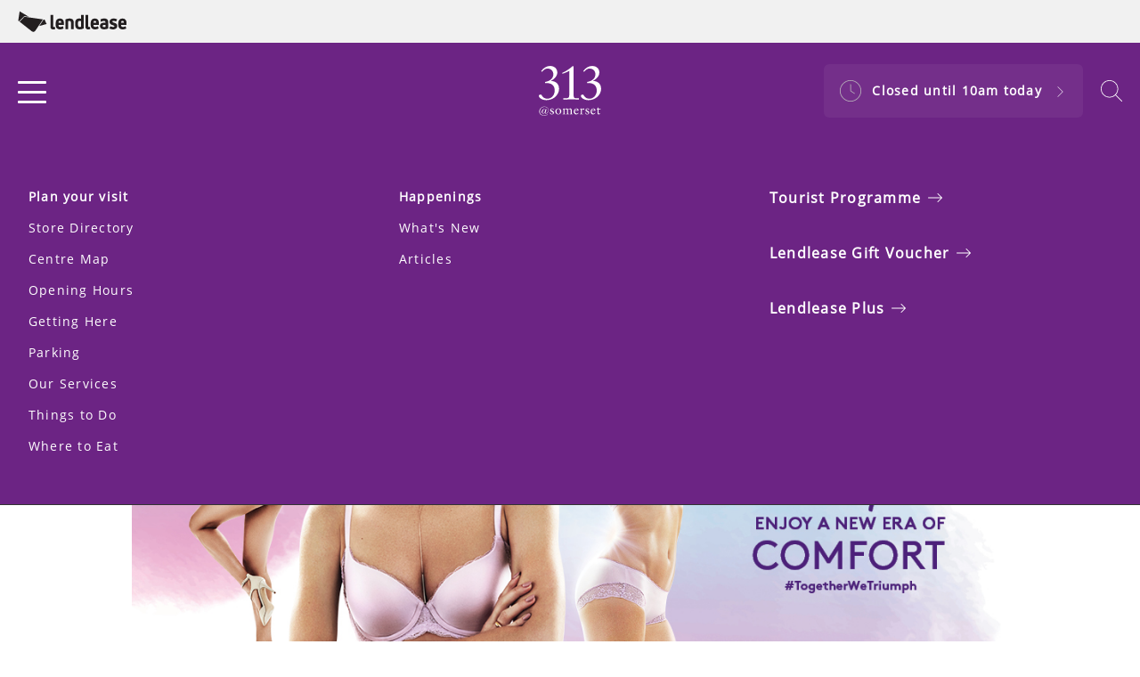

--- FILE ---
content_type: text/html; charset=utf-8
request_url: https://www.313somerset.com.sg/store-directory/triumph/
body_size: 11836
content:


<!DOCTYPE html>
<html lang="en">



<head>

        <script >
            window.dataLayer = window.dataLayer || [];
            function gtag(){dataLayer.push(arguments);}
            gtag('consent', 'default', {
                'ad_storage': 'denied',
                'analytics_storage': 'granted',
                'ad_user_data': 'granted',
                'ad_personalization': 'granted',
                'personalization_storage': 'granted',
                'functionality_storage': 'granted',
                'security_storage': 'granted',
                'wait_for_update': 500
            });
            gtag("set", "ads_data_redaction", true);
        </script>
        <script  src=https://cmp.osano.com/AzqJXGTQhHSM53ITf/72389f41-c5d8-471e-b757-eb34bef6647c/osano.js></script>

        <script >
            var timeZone = Intl.DateTimeFormat().resolvedOptions().timeZone.toString();
            var expires;
            var days=365;
            var isCookie = document.cookie.match('(^|;)\\s*' + "setTimeZoneCookie" + '\\s*=\\s*([^;]+)')?.pop() || '';
            if (isCookie != timeZone.replace("/", "%2F")) {
                eraseCookie("setTimeZoneCookie");
                createCookie("setTimeZoneCookie", timeZone, 365);
            }
            function createCookie(name, value, days) {
                var expires;
                if (days) {
                    var date = new Date();
                    date.setTime(date.getTime() + (days * 24 * 60 * 60 * 1000));
                    expires = "; expires=" + date.toGMTString();
                } else {
                    expires = "";
                }
                document.cookie = encodeURIComponent(name) + "=" + encodeURIComponent(value) + expires + "; path=/";
            }

            function eraseCookie(name) {
                createCookie(name, "", -1);
            }

        </script>


    <!-- AssemblyFileVersion 1.0.0.0 -->
    <!-- AssemblyVersion 1.0.0.0 -->
	<!-- AssemblyFileVersion 1.0.0.0 -->
	<!-- AssemblyVersion 1.0.0.0 -->

        <link rel="shortcut icon" href="/static/assets/images/favicon.ico" type="image/ico">




    <meta charset="utf-8">
    <meta http-equiv="X-UA-Compatible" content="IE=edge">
    <meta name="viewport" content="width=device-width, initial-scale=1.0, viewport-fit=cover" />

    <meta name="title" content="Triumph" />

    <title>Triumph</title>

    <link href="https://www.313somerset.com.sg/store-directory/triumph/" hreflang="x-default" rel="alternate" />

    <link href="https://www.313somerset.com.sg/store-directory/triumph/" rel="canonical" />

    <meta property="og:title" content="Triumph" />
    <meta property="og:type" content="website" />
    <meta property="og:url" content="https://www.313somerset.com.sg/store-directory/triumph/" />
    <meta property="og:locale" content="en-AU" />
    <meta property="og:image" content="/contentassets/f1d9135afaa24964b0aa072fc9405931/images/313-triumph.jpg" />
    <meta property="og:image:alt" content="Triumph" />

    <meta name="twitter:card" content="summary_large_image" />
    <meta name="twitter:title" content="Triumph" />
    <meta name="twitter:image" content="/contentassets/f1d9135afaa24964b0aa072fc9405931/images/313-triumph.jpg" />
    <meta name="twitter:image:alt" content="Triumph" />

    




<!-- <link rel="shortcut icon" href="/static/assets/images/favicon.ico" type="image/ico" />-->


<script >
	window.AppGlobals = window.AppGlobals || {};
	window.CdnFallbacks = window.CdnFallbacks || [];
	window.AppHooks = window.AppHooks || {initialise: [], beforeMount: [], afterMount: [], ready: []};
</script>




<script >window.AppGlobals.polyfillsLoaded = false; function polyfillCallback() { window.AppGlobals.polyfillsLoaded = true; }</script>
<script >
	
	(function() {
		var d = document;
		var c = d.createElement('script');
		if (!('noModule' in c) && 'onbeforeload' in c) {
			var s = false;
			d.addEventListener('beforeload', function(e) {
				if (e.target === c) {
					s = true;
				} else if (!e.target.hasAttribute('nomodule') || !s) {
					return;
				}
				e.preventDefault();
			}, true);

			c.type = 'module';
			c.src = '.';
			d.head.appendChild(c);
			c.parentNode.removeChild(c)
		}
	}());
</script>

<script  defer src="https://kit.fontawesome.com/5b13b9674e.js" crossorigin="anonymous"></script>


	<script   defer  src="https://cdnjs.cloudflare.com/polyfill/v3/polyfill.min.js?callback=polyfillCallback" crossorigin="anonymous"></script>

	<script  type="module" defer  src="/static/js/main-5189a894cc.mjs" ></script>







	<link rel="stylesheet" type="text/css" href="/static/css/epi-edit-16d60a8a60.css"/>

	<link rel="stylesheet" type="text/css" href="/static/css/main-00b7fc6280.css"/>


<!-- Animate.css -->
<link rel="stylesheet" href="https://cdnjs.cloudflare.com/ajax/libs/animate.css/4.1.1/animate.min.css"/>







            <link rel="preload" href="/static/assets/fonts/OpenSans/OpenSans-Italic-1ce2ec8785.woff2" as="font" type="font/woff2" crossorigin="anonymous">
            <link rel="preload" href="/static/assets/fonts/OpenSans/OpenSans-Regular-b94ffe5a02.woff2" as="font" type="font/woff2" crossorigin="anonymous">

    <style>
        :root {
            /*Theme applied based on this order
                                a) Set explicitly against this page
                                b) Set explicitly against a page containing this page
                                c) Site Settings or*/
        /* BRAND COLOURS */ --color-primary: 108, 36, 132; --color-secondary: 108, 36, 132; --color-tertiary: 190, 190, 190; --color-primary-inverted: 255, 255, 255; --color-secondary-inverted: 108, 36, 132; --color-tertiary-inverted: 255, 255, 255; /* BACKGROUNDS */ --color-background-page: 255, 255, 255; --color-background-accent1: 246, 243, 246; --color-background-accent2: 241, 241, 241; --color-background-page-inverted: 51, 51, 51; --color-background-accent1-inverted: 241, 241, 241; --color-background-accent2-inverted: 241, 241, 241; /* GRADIENTS */ --gradient-primary-from: 147, 24, 127; --gradient-primary-to: 145, 240, 10; --gradient-secondary-from: 0, 110, 210; --gradient-secondary-to: 0, 190, 240; /* TEXT COLOURS */ --color-heading: 51, 51, 51; --color-text: 51, 51, 51; --color-heading-inverted: 255, 255, 255; --color-text-inverted: 255, 255, 255; /* LINK COLOURS */ --color-link-text: 108, 36, 132; --color-link-text-hover: 108, 36, 132; --color-link-text-active: 108, 36, 132; --color-link-text-inverted: 255, 255, 255; --color-link-text-hover-inverted: 108, 36, 132; --color-link-text-active-inverted: 108, 36, 132; /* LINK STYLES */ --link-text-decoration: underline; --link-text-decoration-hover: none; --link-text-decoration-active: none; /* FONT SIZING */ --font-size-heading: 48px; --font-size-heading-alternate: 48px; --font-size-body: 16px; /* FONT WEIGHT */ --font-weight-heading: 450; --font-weight-heading-alternate: 450; --font-weight-body-xl: 600; --font-weight-body: normal; --font-weight-button-primary: 600; --font-weight-button-secondary: 600; --font-weight-button-tertiary: 600; --font-weight-button-link: 600; /* FONT LETTER SPACING */ --font-letter-spacing-heading: 0.0em; --font-letter-spacing-heading-alternate: 0.0em; --font-letter-spacing-body: 0.078em; /* FONT TRANSFORMATIONS */ --font-transform-heading: none; --font-transform-heading-alternate: none; /* PRIMARY BUTTON */ --color-button-primary-background: 255, 255, 255, 0; --color-button-primary-background-hover: 255, 255, 255, 0; --color-button-primary-background-active: 255, 255, 255, 0; --color-button-primary-background-inverted: 255, 255, 255, 0; --color-button-primary-background-hover-inverted: 255, 255, 255, 0; --color-button-primary-background-active-inverted: 255, 255, 255, 0; --color-button-primary-border: 108, 36, 132; --color-button-primary-border-hover: 60, 30, 66; --color-button-primary-border-active: 60, 30, 66; --color-button-primary-border-inverted: 108, 36, 132; --color-button-primary-border-hover-inverted: 147, 24, 127; --color-button-primary-border-active-inverted: 147, 24, 127; --color-button-primary-text: 51, 51, 51; --color-button-primary-text-hover: 60, 30, 66; --color-button-primary-text-active: 60, 30, 66; --color-button-primary-text-inverted: 255, 255, 255; --color-button-primary-text-hover-inverted: 147, 24, 127; --color-button-primary-text-active-inverted: 147, 24, 127; /* SECONDARY BUTTON */ --color-button-secondary-background: 255, 255, 255, 0; --color-button-secondary-background-hover: 255, 255, 255, 0; --color-button-secondary-background-active: 255, 255, 255, 0; --color-button-secondary-background-inverted: 255, 255, 255, 0; --color-button-secondary-background-hover-inverted: 255, 255, 255, 0; --color-button-secondary-background-active-inverted: 255, 255, 255, 0; --color-button-secondary-border: 108, 36, 132; --color-button-secondary-border-hover: 108, 36, 132; --color-button-secondary-border-active: 108, 36, 132; --color-button-secondary-border-inverted: 108, 36, 132; --color-button-secondary-border-hover-inverted: 108, 36, 132; --color-button-secondary-border-active-inverted: 108, 36, 132; --color-button-secondary-text: 51, 51, 51; --color-button-secondary-text-hover: 108, 36, 132; --color-button-secondary-text-active: 108, 36, 132; --color-button-secondary-text-inverted: 108, 36, 132; --color-button-secondary-text-hover-inverted: 108, 36, 132; --color-button-secondary-text-active-inverted: 108, 36, 132; /* TERTIARY BUTTON */ --color-button-tertiary-background: 255, 255, 255; --color-button-tertiary-background-hover: 255, 255, 255; --color-button-tertiary-background-active: 255, 255, 255; --color-button-tertiary-background-inverted: 255, 255, 255, 0%; --color-button-tertiary-background-hover-inverted: 255, 255, 255, 0%; --color-button-tertiary-background-active-inverted: 255, 255, 255, 0%; --color-button-tertiary-border: 136, 140, 141; --color-button-tertiary-border-hover: 136, 140, 141; --color-button-tertiary-border-active: 136, 140, 141; --color-button-tertiary-border-inverted: 136, 140, 141; --color-button-tertiary-border-hover-inverted: 136, 140, 141; --color-button-tertiary-border-active-inverted: 136, 140, 141; --color-button-tertiary-text: 51, 51, 51; --color-button-tertiary-text-hover: 147, 24, 127; --color-button-tertiary-text-active: 51, 51, 51; --color-button-tertiary-text-inverted: 51, 51, 51; --color-button-tertiary-text-hover-inverted: 147, 24, 127; --color-button-tertiary-text-active-inverted: 51, 51, 51; /* BUTTON LINK */ --color-button-link-text: 108, 36, 132; --color-button-link-text-hover: 108, 36, 132; --color-button-link-text-active: 108, 36, 132; --color-button-link-text-inverted: 255, 255, 255; --color-button-link-text-hover-inverted: 255, 255, 255; --color-button-link-text-active-inverted:255, 255, 255; /* BUTTON BORDERS */ --border-width-button-primary: 2px; --border-width-button-secondary: 2px; --border-width-button-tertiary: 1px; --border-radius-buttons: 5px; --border-radius-button-icon-only: 50%; /* BUTTON PADDING */ --button-py: 14px; --button-px: 57.5px; /* BUTTON FONT */ --button-font-letter-spacing: 0.078em; --button-font-transform: none; /* TOP BAR */ --color-topbar-background: 241, 241, 241; --color-topbar-border: 241, 241, 241; --color-topbar-divider: 51, 51, 51; --color-topbar-link: 108, 36, 132; --color-topbar-link-hover: 0, 0, 0; --color-topbar-link-active: 0, 0, 0; --topbar-link-text-decoration: none; --topbar-link-text-decoration-hover: none; --topbar-link-text-decoration-active: none; --height-topbar-desktop: 48px; --height-topbar-mobile: 45px; /* HEADER BAR */ --color-header-background: 108, 36, 132; --color-header-border: 108, 36, 132; --color-header-divider: 108, 36, 132; --color-header-link: 255, 255, 255; --color-header-link-hover: 255, 255, 255; --color-header-link-active: 255, 255, 255; --height-header-desktop: 108px; --height-header-mobile: 80px; /* MENU 1ST LEVEL*/ --color-menu-1st-level-background: 108, 36, 132; --color-menu-1st-level-background-hover: 108, 36, 132; --color-menu-1st-level-background-active: 108, 36, 132; --color-menu-1st-level-divider: 190, 190, 190; --color-menu-1st-level-link: 255, 255, 255; --color-menu-1st-level-link-hover: 255, 255, 255; --color-menu-1st-level-link-active: 255, 255, 255; --color-menu-1st-level-alternative-background: 51, 51, 51; --color-menu-1st-level-alternative-background-hover: 51, 51, 51; --color-menu-1st-level-alternate-divider: 12, 108, 222; --color-menu-1st-level-alternative-link: 239, 239, 239; --color-menu-1st-level-alternative-link-hover: 239, 239, 239; /* MENU 2ND LEVEL*/ --color-menu-2nd-level-background: 255, 255, 255; --color-menu-2nd-level-background-hover: 255, 255, 255; --color-menu-2nd-level-divider: 190, 190, 190; --color-menu-2nd-level-link: 255, 255, 255; --color-menu-2nd-level-link-hover: 255, 255, 255; --color-menu-2nd-level-alternative-background: 51, 51, 51; --color-menu-2nd-level-alternative-background-hover: 51, 51, 51; --color-menu-2nd-level-alternate-divider: 51, 51, 51; --color-menu-2nd-level-alternative-link: 255, 255, 255; --color-menu-2nd-level-alternative-link-hover: 255, 255, 255; /* OVERLAP LOGO */ --height-logo-mobile: 7rem; --height-logo-desktop: 8rem; --spacing-logo-mobile: 10rem; --spacing-logo-desktop: 12rem; /* FOOTER */ --color-footer-background: 255, 255, 255; --color-footer-border: 190, 190, 190; --color-footer-divider: 190, 190, 190; --color-footer-heading: 51, 51, 51; --color-footer-text: 51, 51, 51; --color-footer-link: 51, 51, 51; --color-footer-link-hover: 51, 51, 51; --color-footer-link-active: 51, 51, 51; --footer-link-text-decoration: none; --footer-link-text-decoration-hover: underline; --footer-link-text-decoration-active: underline; /* FORM FIELDS */ --color-inputs-border: 209, 213, 219; --color-inputs-background: 255, 255, 255; --color-inputs-text: 51, 51, 51; --color-inputs-highlight: 108, 36, 132; --color-inputs-border-inverted: 255, 255, 255; --color-inputs-background-inverted: 209, 213, 219; --color-inputs-text-inverted: 255, 255, 255; --color-inputs-highlight-inverted: 147, 24, 127; --border-radius-inputs: 6px; --border-width-inputs: 1px; /* BORDERS */ --border-color: 190, 190, 190; --border-color-inverted: 209, 213, 219; --border-width: 1px; --border-radius: 0px; /* TABLES */ --color-table-background: 243, 244, 246; --color-table-title: 0, 0, 0; --color-table-background-inverted: 255, 255, 255; --color-table-title-inverted: 0, 0, 0; /* SHADOW COLOUR */ --color-shadow: 255, 255, 255, 0; --color-shadow-inverted: 255, 255, 255, 0; /* HERO */ --color-hero-title: 255, 255, 255; --border-radius-hero: 32px; /* MEDIA BLOCK */ --border-radius-media-block-image: 120px; /* SYSTEM COLOURS */ --color-system-alert-text: red; --color-system-alert-full: 252, 54, 12; --color-system-alert-faded: 254, 215, 206; --color-system-warning-text: 0, 0, 0; --color-system-warning-full: 252, 108, 12; --color-system-warning-faded: 254, 226, 206; --color-system-success-text: 0, 0, 0; --color-system-success-full: 6, 180, 72; --color-system-success-faded: 205, 240, 218; --color-system-info-text: 0, 0, 0; --color-system-info-full: 6, 76, 180; --color-system-info-faded: 205, 219, 239; --color-system-focus: 50, 114, 217, 30%; --color-system-focus-inverted: 255, 255, 255, 30%; --color-system-disabled-text: 136, 136, 136; --color-system-disabled-text-inverted: 136, 136, 136; --color-system-disabled-background: 204, 204, 204, 80%; --color-system-disabled-background-inverted: 204, 204, 204, 80%;;
            /* FONT FAMILY */
            --font-heading: OpenSans;
            --font-heading-alternate: ;
            --font-body: OpenSans;
            --font-body-xl: OpenSans;
            --font-button: OpenSans;
            --font-link-button: OpenSans;
            /* Font Sizes */
            --font-size-button: calc( 0.87 * var(--font-size-body));
            --font-link-size-button: calc( 1 * var(--font-size-body));
            /* Button Link Text Decoration*/
            --button-link-text-decoration: underline;
            --button-link-text-decoration-hover: underline;
            --button-link-text-decoration-active: underline;
        }
    </style>

    <style>
	@font-face {font-family: OpenSans; font-style: italic; font-weight: 400; font-display: swap; src:url(/static/assets/fonts/OpenSans/OpenSans-Italic-1ce2ec8785.woff2) format("woff2"), url(/static/assets/fonts/OpenSans/OpenSans-Italic-d16eff55d1.woff) format("woff");} @font-face {font-family: OpenSans; font-style: normal; font-weight: 400; font-display: swap; src:url(/static/assets/fonts/OpenSans/OpenSans-Regular-b94ffe5a02.woff2) format("woff2"), url(/static/assets/fonts/OpenSans/OpenSans-Regular-0447b12a87.woff) format("woff");} 
	</style>

<script  type="text/javascript">(function(w,d,s,l,i){w[l]=w[l]||[];w[l].push({'gtm.start':
new Date().getTime(),event:'gtm.js'});var f=d.getElementsByTagName(s)[0],
j=d.createElement(s),dl=l!='dataLayer'?'&l='+l:'';j.async=true;j.src=
'https://www.googletagmanager.com/gtm.js?id='+i+dl;f.parentNode.insertBefore(j,f);
})(window,document,'script','dataLayer','GTM-W4WNKD5');</script></head>

<body>
        <h1 class="page-title">
            Triumph
        </h1>
    
    <a id="top" class="sr-only absolute -top-96 focus:top-0" href="#mainContent" tabindex="0">Skip to Content</a>

    <div id="app" data-fa-set="fat" data-google-maps-api-key="AIzaSyA6n0kNMM8D9cRWOeRw8HutFxotlhrXj_0" class="flex flex-col min-h-screen">



	<div class="top-bar relative z-250    font-bold font-body text-body-md" role="banner">
        



<div class="container grid grid-cols-zones h-full">
	<ul class="grid grid-flow-col gap-x-5 items-stretch">
        
<li class="flex items-center h-full">


<a href="http://www.lendlease.com/sg/"  target=&quot;_blank&quot; aria-label="header logo" class="logo block " rel="noopener noreferrer">
	<div class="h-5 lg:h-6 ">
		<img class="object-contain h-full" src="/globalassets/all-sites/logos/lendlease_logo_black/" alt="Lendlease Logo black">
	</div>
</a>
</li>
	</ul>

	<ul class="grid grid-flow-col gap-x-5 items-stretch mx-5">
        

	</ul>

	<ul class="grid grid-flow-col gap-x-5 items-stretch justify-end">
        
<li class="flex items-center h-full">

                             <span class=" grid grid-flow-col auto-cols-max gap-x-3 "> 
                </span>

</li>
	</ul>
</div>

	</div>


	<header class="first-level sticky -top-px left-0 right-0 z-240  border-b   font-bold font-body text-body-md" role="banner">
        



<div class="container grid grid-cols-zones h-full">
	<ul class="grid grid-flow-col gap-x-5 items-stretch">
        
<li class="flex items-center h-full">

<button id="super-menu-toggle" type="button" class="hamburger collapsed relative top-50 right-0 z-275" data-bs-toggle="collapse" data-bs-target="#super-menu" aria-controls="super-menu" aria-expanded="false" aria-label="Toggle navigation" data-bs-display="static" data-bs-parent="header">
	<span class="sr-only">Menu</span>
	<span class="icon md:icon--lg">
		<span class="hamburger-icon top-1/2"></span>
	</span>
</button>

<nav id="super-menu" class="super-menu collapse absolute max-h-85vh overflow-y-auto w-full left-0 top-full z-250 border-b | font-body text-body-lg" role="navigation" aria-labelledby="super-menu-toggle">
	



<div class="grid gap-x-8 gap-y-5 md:grid-flow-col md:auto-cols-fr container nav-content px-8 py-5 lg:py-14">

		<div class="grid gap-y-5 auto-rows-max md:gap-y-10 ">
            




<ul class="link-list pb-5 border-b md:border-b-0 md:pb-0  ">
	<li>
		<a id="menu-ff902231-0734-4710-aa9d-4d8eaddb8f86-button"
		   class="heading link-header link-list-heading flex items-center justify-between font-bold  collapsed | md:pointer-events-none"
		   data-bs-toggle="collapse"
		   data-bs-target="#menu-ff902231-0734-4710-aa9d-4d8eaddb8f86"
		   aria-expanded="true"
		   aria-controls="menu-ff902231-0734-4710-aa9d-4d8eaddb8f86">
			<span >Plan your visit</span>
<i class="fat icon fa-chevron-up icon--sm icon--open icon--accordion ml-2"></i><i class="fat icon fa-chevron-down icon--sm icon--closed icon--accordion ml-2"></i>
		</a>

		<ul id="menu-ff902231-0734-4710-aa9d-4d8eaddb8f86"
			class="link-list overflow-hidden collapse show"
			aria-labelledby="menu-ff902231-0734-4710-aa9d-4d8eaddb8f86-button">
					<li class="mt-4 font-normal  ">
                        <a class="heading link-action" href="/store-directory/" rel="">Store Directory</a>
					</li>
					<li class="mt-4 font-normal  ">
                        <a class="heading link-action" href="/centre-map/" rel="">Centre Map</a>
					</li>
					<li class="mt-4 font-normal  ">
                        <a class="heading link-action" href="/opening-hours/" rel="">Opening Hours</a>
					</li>
					<li class="mt-4 font-normal  ">
                        <a class="heading link-action" href="/concierge/getting-here/" rel="">Getting Here</a>
					</li>
					<li class="mt-4 font-normal  ">
                        <a class="heading link-action" href="/concierge/parking/" rel="">Parking</a>
					</li>
					<li class="mt-4 font-normal  ">
                        <a class="heading link-action" href="/concierge/centre-services/" target="_top" rel="">Our Services</a>
					</li>
					<li class="mt-4 font-normal  ">
                        <a class="heading link-action" href="/things-to-do-in-orchard/" rel="">Things to Do</a>
					</li>
					<li class="mt-4 font-normal  ">
                        <a class="heading link-action" href="/where-to-eat-in-orchard/" rel="">Where to Eat</a>
					</li>
		</ul>
	</li>
</ul>

		</div>

		<div class="grid gap-y-5 auto-rows-max md:gap-y-10 ">
            




<ul class="link-list pb-5 border-b md:border-b-0 md:pb-0  ">
	<li>
		<a id="menu-7cd5c562-8196-4e5b-8717-f059ff5f6b37-button"
		   class="heading link-header link-list-heading flex items-center justify-between font-bold  collapsed | md:pointer-events-none"
		   data-bs-toggle="collapse"
		   data-bs-target="#menu-7cd5c562-8196-4e5b-8717-f059ff5f6b37"
		   aria-expanded="true"
		   aria-controls="menu-7cd5c562-8196-4e5b-8717-f059ff5f6b37">
			<span >Happenings</span>
<i class="fat icon fa-chevron-up icon--sm icon--open icon--accordion ml-2"></i><i class="fat icon fa-chevron-down icon--sm icon--closed icon--accordion ml-2"></i>
		</a>

		<ul id="menu-7cd5c562-8196-4e5b-8717-f059ff5f6b37"
			class="link-list overflow-hidden collapse show"
			aria-labelledby="menu-7cd5c562-8196-4e5b-8717-f059ff5f6b37-button">
					<li class="mt-4 font-normal  ">
                        <a class="heading link-action" href="/whats-on/" rel="">What&#x27;s New</a>
					</li>
					<li class="mt-4 font-normal  ">
                        <a class="heading link-action" href="/articles/" rel="">Articles</a>
					</li>
		</ul>
	</li>
</ul>

		</div>

		<div class="grid gap-y-5 auto-rows-max md:gap-y-10 ">
            



		<ul class="pb-5 border-b | md:border-b-0 md:pb-0">
			<li>
				<a class="heading link-list-heading font-bold flex items-center justify-between | md:justify-start " href="/tourist/">
					<span >
						Tourist Programme
					</span>
<i class="fal icon fa-arrow-right-long icon--sm ml-2"></i>				</a>
			</li>
		</ul>



		<ul class="pb-5 border-b | md:border-b-0 md:pb-0">
			<li>
				<a class="heading link-list-heading font-bold flex items-center justify-between | md:justify-start " href="/concierge/lendlease-voucher/">
					<span >
						Lendlease Gift Voucher
					</span>
<i class="fal icon fa-arrow-right-long icon--sm ml-2"></i>				</a>
			</li>
		</ul>



		<ul class="pb-5 border-b | md:border-b-0 md:pb-0">
			<li>
				<a class="heading link-list-heading font-bold flex items-center justify-between | md:justify-start " href="https://www.lendleaseplus.com/">
					<span >
						Lendlease Plus
					</span>
<i class="fal icon fa-arrow-right-long icon--sm ml-2"></i>				</a>
			</li>
		</ul>

		</div>



</div>

</nav>
</li>
	</ul>

	<ul class="grid grid-flow-col gap-x-5 items-stretch mx-5">
        
<li class="flex items-center h-full">


<a href="https://www.313somerset.com.sg/"  aria-label="header logo" class="logo block " rel="">
	<div class="h-10 lg:h-14 ">
		<img class="object-contain h-full" src="/siteassets/313-somerset/313_logo_white-transparent_bg.svg">
	</div>
</a>
</li>
	</ul>

	<ul class="grid grid-flow-col gap-x-5 items-stretch justify-end">
        
<li class="flex items-center h-full">


<a href="/opening-hours/" class="in-main-menu lg:p-4 centre-hours-button rounded-md flex items-center border-transparent | lg:border-2">
	<span class=" lg:text-brand-tertiary">
		<i class="fat icon fa-clock "></i>
	</span>
	<span class="hidden px-3 text-body-md leading-4 | lg:inline-block">Closed until 10am today</span>
	<span class="hidden | lg:inline-block">
		<i class="fat icon fa-angle-right icon--sm"></i>
	</span>
</a>
</li><li class="flex items-center h-full">





<span class="header-search-trigger cursor-pointer "
	  type="button"
	  data-bs-toggle="offcanvas"
	  data-bs-target="#header-search"
	  aria-controls="header-search">
	<span class="sr-only">Search</span>
	<i class="fat icon fa-magnifying-glass icon"></i>
</span>

<div class="offcanvas offcanvas-top flex flex-col header-search | focus:outline-none" id="header-search" tabindex="-1" aria-labelledby="header-search-label" data-offcanvas>
	<div class="header-search-spacer bg-white bg-opacity-80"></div>
	<div class="flex-grow w-full bg-brand-page relative">
		<div class="header-search-content container h-full flex justify-between items-center">
			<span class="sr-only" id="header-search-label">Search Input</span>
			<autocomplete v-bind="{&quot;apiUrl&quot;:&quot;/api/search/headersearch/&quot;,&quot;searchPageUrl&quot;:&quot;/search-results/&quot;,&quot;hideClearButton&quot;:true,&quot;noBorder&quot;:true,&quot;isFullScreen&quot;:true,&quot;searchThreshold&quot;:6,&quot;name&quot;:&quot;term&quot;,&quot;apiParams&quot;:[{&quot;name&quot;:&quot;rootPage&quot;,&quot;value&quot;:&quot;15218&quot;}]}">
				<template v-slot="{ suggestion }">
					<span class="" v-html="`${suggestion.name} `"></span>
					<span class="text-body-sm" v-text="`${suggestion.location}`"></span>
				</template>
			</autocomplete>
			<button type="button" class="pl-4 py-1 border-l | md:pl-6" data-bs-dismiss="offcanvas" aria-label="Close">
				<i class="fat icon fa-xmark icon  md:h-8 md:w-8"></i>
			</button>
		</div>
	</div>
</div>

</li>
	</ul>
</div>

	</header>

        <main id="mainContent" class="main__content" role="main" tabindex="-1">
            

<head>
     <!-- Custom Script to Push Data to Data Layer -->
    

<script  type="text/javascript">(function(w,d,s,l,i){w[l]=w[l]||[];w[l].push({'gtm.start':
new Date().getTime(),event:'gtm.js'});var f=d.getElementsByTagName(s)[0],
j=d.createElement(s),dl=l!='dataLayer'?'&l='+l:'';j.async=true;j.src=
'https://www.googletagmanager.com/gtm.js?id='+i+dl;f.parentNode.insertBefore(j,f);
})(window,document,'script','dataLayer','GTM-W4WNKD5');</script></head>
	<div class="pb-16 | md:pb-28 bg-brand-accent-1">
		<div class="container container-slim">
			<h2 class="pt-10 mb-5 md:pt-16 text-heading-lg text-left text-brand-heading" >
				Triumph
			</h2>

				<div class="inline-flex items-center gap-2">
					<span class="rounded-full px-4 py-1 text-body-md text-brand-link bg-white leading-4 border-2 border-brand-link">Fashion</span>
				</div>
		</div>
	</div>
		<div class="container container-slim">
			





    <div class="hero hero relative -mt-10 | md:-mt-20 relative">
        <div class="aspect-w-41 aspect-h-20 w-full">
            <picture><source media="(max-width: 768px)" srcset="/contentassets/f1d9135afaa24964b0aa072fc9405931/images/313-triumph2.jpg?width=400&amp;upscale=false&amp;format=webp&amp;mode=crop&amp;anchor=center&amp;quality=80 480w, /contentassets/f1d9135afaa24964b0aa072fc9405931/images/313-triumph2.jpg?width=800&amp;upscale=false&amp;format=webp&amp;mode=crop&amp;anchor=center&amp;quality=80 767w" /><source media="(min-width: 769px)" srcset="/contentassets/f1d9135afaa24964b0aa072fc9405931/images/313-triumph2.jpg?width=1024&amp;upscale=false&amp;format=webp&amp;mode=crop&amp;anchor=center&amp;quality=80 1023w, /contentassets/f1d9135afaa24964b0aa072fc9405931/images/313-triumph2.jpg?width=1440&amp;upscale=false&amp;format=webp&amp;mode=crop&amp;anchor=center&amp;quality=80 1439w, /contentassets/f1d9135afaa24964b0aa072fc9405931/images/313-triumph2.jpg?width=1919&amp;upscale=false&amp;format=webp&amp;mode=crop&amp;anchor=center&amp;quality=70 1919w, /contentassets/f1d9135afaa24964b0aa072fc9405931/images/313-triumph2.jpg?width=2560&amp;upscale=false&amp;format=webp&amp;mode=crop&amp;anchor=center&amp;quality=50 2559w, /contentassets/f1d9135afaa24964b0aa072fc9405931/images/313-triumph2.jpg?width=3840&amp;upscale=false&amp;format=webp&amp;mode=crop&amp;anchor=center&amp;quality=40 3839w" /><img alt="313-triumph.jpg" class="object-cover w-full h-full max-h-md" height="400" loading="lazy" src="/contentassets/f1d9135afaa24964b0aa072fc9405931/images/313-triumph2.jpg?width=300&amp;height=400&amp;upscale=false&amp;format=webp&amp;mode=max&amp;quality=80" width="300" /></picture>
            <div class=" ">
            </div>
        </div>
    </div>

		</div>
	<div data-epi-type="content" class="container container-slim">
		<div class="md:hidden mt-8">
<p>Triumph</p>Triumph has been crafting lingerie that makes women look &amp; feel their best. We are a fit specialist and expert in creating feminine designs &amp; innovative products for all occasions, shapes and sizes.</div>
	</div>
<div data-epi-type="content" class="container container-slim">
</div>
<div data-epi-type="content" class="container container-slim">
	<div class="grid gap-10 my-10 | md:grid-cols-3 md:my-12">
		<div class="rich-text grid content-start gap-10 order-last | md:order-first md:col-span-2">
				<div class="hidden md:block">
<p>Triumph</p>Triumph has been crafting lingerie that makes women look &amp; feel their best. We are a fit specialist and expert in creating feminine designs &amp; innovative products for all occasions, shapes and sizes.</div>


		</div>
		<div class="grid content-start gap-10">
				<div class="order-last | md:order-first">
					<div class="inline-block border border-solid border-brand p-4 md:w-full">
						
<picture><source media="(max-width: 768px)" srcset="/siteassets/313-somerset/tenant-logo-and-banner-images/triumph-logo.jpg?width=721&amp;upscale=false&amp;format=webp&amp;mode=crop&amp;anchor=center&amp;quality=80 480w" /><source media="(max-width: 769px)" srcset="/siteassets/313-somerset/tenant-logo-and-banner-images/triumph-logo.jpg?width=1248&amp;upscale=false&amp;format=webp&amp;mode=crop&amp;anchor=center&amp;quality=80 1024w" /><img alt="Triumph Logo.jpg" height="400" loading="lazy" src="/siteassets/313-somerset/tenant-logo-and-banner-images/triumph-logo.jpg?width=300&amp;height=400&amp;upscale=false&amp;format=webp&amp;mode=max&amp;quality=80" width="300" /></picture>
					</div>
				</div>
			<div class="">
				<div class="text-heading-sm">Store Information</div>
				<ul class="">
						<li class="flex items-start mb-0">
							<span>
								<i class="fat icon fa-clock icon--sm mr-2 -mt-0.5"></i>
							</span>
							<div class="flex-grow">
								<ul class="accordion">
									<li class="border-none">
										<a id="panel-opening-times-button"
										   class="accordion-button text-brand-body cursor-pointer flex items-center justify-between p-0 pb-3 font-bold md:w-full collapsed"
										   data-bs-toggle="collapse"
										   data-bs-target="#panel-opening-times"
										   aria-expanded="false"
										   aria-controls="panel-opening-times"
										   href="#panel-opening-times"
										   data-accordion-link>
											<span class="pr-3">Opens 10:30am today</span>
											<i class="fat icon fa-angle-up self-start icon--sm py-1 icon--open"></i>
											<i class="fat icon fa-angle-down self-start icon--sm py-1 icon--closed"></i>
										</a>
										<div class="accordion-panel overflow-hidden collapse transition-height duration-300"
											 id="panel-opening-times"
											 aria-labelledby="panel-opening-times-button"
											 data-accordion-content>
											<div class="p-0 pb-3">
												                <div class="flex justify-between py-1">
                    <span>Monday</span>
                    <span class="flex flex-col items-end">
                        <span>10:30am - 10pm</span>
                    </span>
                </div>

												                <div class="flex justify-between py-1">
                    <span>Tuesday</span>
                    <span class="flex flex-col items-end">
                        <span>10:30am - 10pm</span>
                    </span>
                </div>

												                <div class="flex justify-between py-1">
                    <span>Wednesday</span>
                    <span class="flex flex-col items-end">
                        <span>10:30am - 10pm</span>
                    </span>
                </div>

												                <div class="flex justify-between py-1">
                    <span>Thursday</span>
                    <span class="flex flex-col items-end">
                        <span>10:30am - 10pm</span>
                    </span>
                </div>

												                <div class="flex justify-between py-1">
                    <span>Friday</span>
                    <span class="flex flex-col items-end">
                        <span>10:30am - 10pm</span>
                    </span>
                </div>

												                <div class="flex justify-between py-1">
                    <span>Saturday</span>
                    <span class="flex flex-col items-end">
                        <span>10:30am - 10pm</span>
                    </span>
                </div>

												                <div class="flex justify-between py-1">
                    <span>Sunday</span>
                    <span class="flex flex-col items-end">
                        <span>10:30am - 10pm</span>
                    </span>
                </div>

											</div>
										</div>
									</li>
								</ul>
							</div>
						</li>
						<li class="flex items-start mb-4">
							<span><i class="fat icon fa-mobile icon--sm mr-2 -mt-0.5"></i></span>
							<a href="tel:6884 8122" rel="noopener noreferrer" target="_blank" >6884 8122</a>
						</li>
						<li>
							<img class="loaded" alt="LendLease Plus" data-src="/static/assets/images/lendlease-plus-logo.png" src="/static/assets/images/lendlease-plus-logo.png" srcset="">
						</li>
				</ul>
			</div>
		</div>
	</div>
</div>

<div class="pt-10 pb-9">

<div class="container card-container">
    <div class="grid md:grid-cols-2 gap-5 mb-5 lg:grid-cols-4">
            <!--Render template section-->

    </div>
   
</div>
</div>

    <div class="container container-slim">
        <div class="text-heading-sm text-brand-body font-bold">Find Us</div>
        <div class="pt-6 pb-6">
            <div class="grid gap-5 grid-flow-cols grid-cols-1 md:grid-cols-3">
                <div class="flex">
                    <span class="mt-auto mb-auto md:p-4 mr-3 md:mr-4 md:border md:h-fit">
                        <i class="fat icon fa-location-dot icon--sm w-4 h-4 md:w-8 md:h-8"></i>
                    </span>
                    <div class="md:pt-2 md:pb-2 inline md:grid">
                        <span class="font-bold md:pb-4">
                            Location:
                        </span>
                        <span>
                            
                        </span>
                    </div>
                </div>
                <div class="flex md:hidden font-bold ml-7">
                    <span class=""><a href="/centre-map/">View on map</a>
                        </span>
                </div>
                <div class="flex mt-4 md:mt-0">
                </div>
                <div class="flex md:hidden font-bold ml-7">
                </div>


                <div class="hidden md:flex md:justify-end font-bold">
                    <span class="mr-10 self-center">
                        <a href="/centre-map/">View On Map</a>
                    </span>
                </div>

            </div>
        </div>
        


<centre-map v-bind="{&quot;apiKey&quot;:&quot;dacbfba637f0970a0264768c4bc511cd&quot;,&quot;centreId&quot;:&quot;313s&quot;,&quot;centreHomeUrl&quot;:&quot;https://www.313somerset.com.sg/&quot;,&quot;centreMapUrl&quot;:&quot;&quot;,&quot;mapType&quot;:&quot;fullmap&quot;,&quot;storeId&quot;:&quot;91431&quot;,&quot;testMode&quot;:false}"></centre-map>

    </div>

<div data-epi-type="content" class="container">
	
<div><a class="anchor flex h-0 -mt-20" name="91443">&nbsp;</a><div class="flow-root mt-20"><div class="container">


<section id="dcc74729-e2d2-47c6-8773-a47aa68127a9" class="relative bg-brand-page  pt-xl pb-xl " role="region" aria-labelledby="heading-dcc74729-e2d2-47c6-8773-a47aa68127a9">
	<div class="left-0 right-0 grid h-full relative grid-cols-1  ">
        <div class="flex flex-col       " style="background-image: url();">
			<div class=" ">
				
<a class="anchor flex h-0 -mt-20" name="91444">&nbsp;</a><div class="flow-root mt-20"><div class="container container-narrow">

<div class="card-container card-carousel">
		 <div class="grid gap-5 md:grid-cols-2">




<a class="card group flex flex-col relative filter transition duration-400 h-full  overflow-hidden shadow-md hover:shadow-lg    bg-brand-page text-brand-body hover:text-brand-body hover:brightness-95 text-center" href="/centre-map/"  >
	<div class="overflow-hidden   px-4 pt-4 text-center ">
<i class="fat icon fa-map inline-block inline h-14 w-14 fill-current text-brand-primary"></i>	</div>
	<div class="flex flex-col flex-grow p-6 relative   justify-between ">



			<div class="mb-6 last:mb-0 text-body-xl text-brand-heading" >
				Find Us
			</div>
			<div class="rich-text mb-5 last:mb-0 text-body-lg text-brand-heading">
				
<p>The store is located on Level 2.<br />02-14/15</p>
			</div>
			<div class="-mr-2 -mb-2 z-10 mt-auto justify-center " >
				
			</div>

	</div>
</a>
		 </div>
</div>

</div></div>
			</div>
		</div>
	</div>
</section>
</div></div></div>
</div>







            <vue-modal id="videoModal"></vue-modal>
        </main>


<footer class="mt-auto ll-footer" role="contentinfo">
	



	<div class="footer-row">
		<div class="py-5">
			<div class="container ">
				<ul class="grid grid-flow-col gap-x-5 items-center ">
                    
<li>


<div class="grid gap-x-8 gap-y-5 md:grid-flow-col md:auto-cols-fr md:py-12">

		<div class="grid gap-y-5 auto-rows-max md:gap-y-6 md:col-span-2">
            



<div class="rich-text font-normal  ">
	
<a href="https://www.lendleaseglobalcommercialreit.com/" target="_blank" rel="noopener">Owned by Lendlease Global Commercial REIT</a>
</div>

		</div>

		<div class="grid gap-y-5 auto-rows-max md:gap-y-6 border-footer-divider | md:border-l md:pl-5">
            




<ul class="link-list pb-5 border-b md:border-b-0 md:pb-0  ">
	<li>
		<a id="menu-66adb034-333a-42a5-9265-b494dbab8a77-button"
		   class="heading link-header link-list-heading flex items-center justify-between font-bold  collapsed | md:pointer-events-none"
		   data-bs-toggle="collapse"
		   data-bs-target="#menu-66adb034-333a-42a5-9265-b494dbab8a77"
		   aria-expanded="true"
		   aria-controls="menu-66adb034-333a-42a5-9265-b494dbab8a77">
			<span >About the centre</span>
<i class="fat icon fa-chevron-up icon--sm icon--open icon--accordion ml-2"></i><i class="fat icon fa-chevron-down icon--sm icon--closed icon--accordion ml-2"></i>
		</a>

		<ul id="menu-66adb034-333a-42a5-9265-b494dbab8a77"
			class="link-list overflow-hidden collapse show"
			aria-labelledby="menu-66adb034-333a-42a5-9265-b494dbab8a77-button">
					<li class="mt-4 font-normal  ">
                        <a class="heading link-action" href="/about-us/" target="_top" rel="">About us</a>
					</li>
		</ul>
	</li>
</ul>

		</div>

		<div class="grid gap-y-5 auto-rows-max md:gap-y-6 ">
            




<ul class="link-list pb-5 border-b md:border-b-0 md:pb-0  ">
	<li>
		<a id="menu-b664d3f7-6812-4446-84e8-cbb735ae8562-button"
		   class="heading link-header link-list-heading flex items-center justify-between font-bold  collapsed | md:pointer-events-none"
		   data-bs-toggle="collapse"
		   data-bs-target="#menu-b664d3f7-6812-4446-84e8-cbb735ae8562"
		   aria-expanded="true"
		   aria-controls="menu-b664d3f7-6812-4446-84e8-cbb735ae8562">
			<span >Sustainability</span>
<i class="fat icon fa-chevron-up icon--sm icon--open icon--accordion ml-2"></i><i class="fat icon fa-chevron-down icon--sm icon--closed icon--accordion ml-2"></i>
		</a>

		<ul id="menu-b664d3f7-6812-4446-84e8-cbb735ae8562"
			class="link-list overflow-hidden collapse show"
			aria-labelledby="menu-b664d3f7-6812-4446-84e8-cbb735ae8562-button">
					<li class="mt-4 font-normal  ">
                        <a class="heading link-action" href="/sustainability/sustainability/" target="_top" rel="">Sustainability</a>
					</li>
					<li class="mt-4 font-normal  ">
                        <a class="heading link-action" href="/sustainability/health-and-safety/" target="_top" rel="">Health and Safety</a>
					</li>
					<li class="mt-4 font-normal  ">
                        <a class="heading link-action" href="/sustainability/sustainability-tours/" target="_top" rel="">Sustainability Tours</a>
					</li>
					<li class="mt-4 font-normal  ">
                        <a class="heading link-action" href="/sustainability/go-green-with-313/" target="_top" rel="">Go Green with 313</a>
					</li>
		</ul>
	</li>
</ul>

		</div>

		<div class="grid gap-y-5 auto-rows-max md:gap-y-6 border-footer-divider | md:border-l md:pl-5">
            




<ul class="link-list pb-5 border-b md:border-b-0 md:pb-0  ">
	<li>
		<a id="menu-cc3dcea1-44af-4910-904b-ca1635d501c6-button"
		   class="heading link-header link-list-heading flex items-center justify-between font-bold  collapsed | md:pointer-events-none"
		   data-bs-toggle="collapse"
		   data-bs-target="#menu-cc3dcea1-44af-4910-904b-ca1635d501c6"
		   aria-expanded="true"
		   aria-controls="menu-cc3dcea1-44af-4910-904b-ca1635d501c6">
			<span >Get Connected</span>
<i class="fat icon fa-chevron-up icon--sm icon--open icon--accordion ml-2"></i><i class="fat icon fa-chevron-down icon--sm icon--closed icon--accordion ml-2"></i>
		</a>

		<ul id="menu-cc3dcea1-44af-4910-904b-ca1635d501c6"
			class="link-list overflow-hidden collapse show"
			aria-labelledby="menu-cc3dcea1-44af-4910-904b-ca1635d501c6-button">
					<li class="mt-4 font-normal  ">
                        <a class="heading link-action" href="/concierge/contact-us/" target="_top" rel="">Contact us</a>
					</li>
					<li class="mt-4 font-normal  ">
                        <a class="heading link-action" href="/legal/privacy-policy/" target="_top" rel="">Privacy</a>
					</li>
					<li class="mt-4 font-normal  ">
                        <a class="heading link-action" href="https://www.lendlease.com/sg/about-us/governance/" target="_top" rel="">Whistleblower information</a>
					</li>
					<li class="mt-4 font-normal  ">
                        <a class="heading link-action" href="https://www.lendlease.com/sg/cookie-policy/" target="_blank" rel="noopener noreferrer">Cookie Policy</a>
					</li>
					<li class="mt-4 font-normal  ">
                        <a class="heading link-action" href="/legal/disclaimer/" target="_top" rel="">Disclaimer</a>
					</li>
		</ul>
	</li>
</ul>


                             <span class=" grid grid-flow-col auto-cols-max gap-x-3 justify-center | md:justify-start"> 
                </span>


		</div>


</div>
</li>
				</ul>

				<ul class="w-0">
                    

				</ul>

				<ul class="w-0">
                    

				</ul>
			</div>
		</div>
	</div>

	



	<div class="footer-row">
		<div class="py-5">
			<div class="container grid lg:grid-cols-zones">
				<ul class="grid grid-flow-col gap-x-5 items-center justify-center | lg:justify-start">
                    

				</ul>

				<ul class="grid grid-flow-col gap-x-5 items-center justify-center | lg:mx-5">
                    
<li class="flex items-center h-full">


<ul class="flex flex-col items-center mb-5 text-body-md | sm:flex-row | lg:mb-0">
	
<li class="pb-2.5 mb-2.5 border-b text-center | sm:mb-0 sm:pb-0 sm:px-2.5 sm:border-b-0 sm:border-r border-footer-divider | first:pl-0 last:border-b-0 last:border-r-0 last:mb-0">


<a href="https://www.lendlease.com/sg/"  target=&quot;_blank&quot; aria-label="header logo" class="logo block " rel="noopener noreferrer">
	<div class="h-10 lg:h-14 ">
		<img class="object-contain h-full" src="/globalassets/asia/retail/logos/313somerset_lendlease_lockup_colour_rgb.png">
	</div>
</a>
</li>
</ul>
</li>
				</ul>

				<ul class="grid grid-flow-col gap-x-5 items-center justify-center | lg:justify-end">
                    

				</ul>
			</div>
		</div>
	</div>

	



	<div class="footer-row">
		<div class="py-5">
			<div class="container grid lg:grid-cols-zones">
				<ul class="grid grid-flow-col gap-x-5 items-center justify-center | lg:justify-start">
                    

				</ul>

				<ul class="grid grid-flow-col gap-x-5 items-center justify-center | lg:mx-5">
                    
<li class="flex items-center h-full">

<div class="mb-5 text-body-md | lg:mb-0">
	Copyright &#xA9; Lendlease Corporation. All rights reserved.
</div>
</li>
				</ul>

				<ul class="grid grid-flow-col gap-x-5 items-center justify-center | lg:justify-end">
                    

				</ul>
			</div>
		</div>
	</div>

</footer>
        

    </div>

    


    









<script type='text/javascript' >
    window.Osano('onInitialized', function (consent) {
        //Handle initial load. For UK this will be undefined which means we need to clear form values and clear cookie.
        //For AU, this will contain Osana defaults: Marketing:Accept.
        if (!consent || consent.MARKETING !== 'ACCEPT') {
            OsanoUpdateCookies();
        }
    });
    window.Osano('onConsentNew', (consent) => OsanoConsentEvent(consent));
    window.Osano('onConsentChanged', (consent) => OsanoConsentEvent(consent));
    function OsanoConsentEvent(consent) {
        if (consent.MARKETING === 'DENY') {
            OsanoUpdateCookies();
        } else if (consent.MARKETING === 'ACCEPT') {
            // User has denied consent for marketing cookies
            var elements = document.getElementsByClassName('FormTrackingParamField');
            if (elements) {
                for (let i = 0; i < elements.length; i++) {
                    //reapply preserved value if it exists. This is useful for scenarios where a form is filled in on a page where UTM params were applied via the url.
                    elements[i].value = elements[i].getAttribute('preserve_value');
                }
            }
            
            const utmparams = document.cookie.match('(^|;)\\s*' + 'deny_utmparams' + '\\s*=\\s*([^;]+)')?.pop() || '';
            //Remove deny utm params
            document.cookie = 'deny_utmparams=;expires=Thu, 01 Jan 1970 00:00:00 UTC;path=/;SameSite=Strict;Secure';
            //add utm params cookie back.
            document.cookie = 'utmparams=' + utmparams + '; ' + OsanoGetDateExpireCookie() + ';path=/;SameSite=Strict;Secure';
        }
    };

    function OsanoGetDateExpireCookie(){
        var d = new Date();
		var exdays = 7;
		d.setTime(d.getTime() + (exdays * 24 * 60 * 60 * 1000));
		return 'expires=' + d.toUTCString();
    }

    function OsanoUpdateCookies() {
        //preserve value of all fields with FormTrackingParamField css class.
        //clear value of all fields with FormTrackingParamField css class.
        var elements = document.getElementsByClassName('FormTrackingParamField');
        if (elements) {
            for (let i = 0; i < elements.length; i++) {
                elements[i].setAttribute('preserve_value', elements[i].value);
                elements[i].value = elements[i].getAttribute('default_value');
            }
        }
        const utmparams = document.cookie.match('(^|;)\\s*' + 'utmparams' + '\\s*=\\s*([^;]+)')?.pop() || '';
        //Add deny_utmparams cookie, preserve original utmparams cookie value
        document.cookie = 'deny_utmparams=' + utmparams + ';expires=' + OsanoGetDateExpireCookie() + ';path=/;SameSite=Strict;Secure';
        //clear utm params cookie.
        document.cookie = 'utmparams=;expires=Thu, 01 Jan 1970 00:00:00 UTC;path=/;SameSite=Strict;Secure';
    }

</script>


<script >
_iaq = [ ['client', '85cdc90fdd284600b070a52ba37105b2'], ['track', 'consume'] ]; !function(d,s){var ia=d.createElement(s);ia.async=1,s=d.getElementsByTagName(s)[0],ia.src='//s.apac01.idio.episerver.net/ia.js',s.parentNode.insertBefore(ia,s)}(document,'script');
</script>
<script >
!function(T,l,y){var S=T.location,k="script",D="instrumentationKey",C="ingestionendpoint",I="disableExceptionTracking",E="ai.device.",b="toLowerCase",w="crossOrigin",N="POST",e="appInsightsSDK",t=y.name||"appInsights";(y.name||T[e])&&(T[e]=t);var n=T[t]||function(d){var g=!1,f=!1,m={initialize:!0,queue:[],sv:"5",version:2,config:d};function v(e,t){var n={},a="Browser";return n[E+"id"]=a[b](),n[E+"type"]=a,n["ai.operation.name"]=S&&S.pathname||"_unknown_",n["ai.internal.sdkVersion"]="javascript:snippet_"+(m.sv||m.version),{time:function(){var e=new Date;function t(e){var t=""+e;return 1===t.length&&(t="0"+t),t}return e.getUTCFullYear()+"-"+t(1+e.getUTCMonth())+"-"+t(e.getUTCDate())+"T"+t(e.getUTCHours())+":"+t(e.getUTCMinutes())+":"+t(e.getUTCSeconds())+"."+((e.getUTCMilliseconds()/1e3).toFixed(3)+"").slice(2,5)+"Z"}(),iKey:e,name:"Microsoft.ApplicationInsights."+e.replace(/-/g,"")+"."+t,sampleRate:100,tags:n,data:{baseData:{ver:2}}}}var h=d.url||y.src;if(h){function a(e){var t,n,a,i,r,o,s,c,u,p,l;g=!0,m.queue=[],f||(f=!0,t=h,s=function(){var e={},t=d.connectionString;if(t)for(var n=t.split(";"),a=0;a<n.length;a++){var i=n[a].split("=");2===i.length&&(e[i[0][b]()]=i[1])}if(!e[C]){var r=e.endpointsuffix,o=r?e.location:null;e[C]="https://"+(o?o+".":"")+"dc."+(r||"services.visualstudio.com")}return e}(),c=s[D]||d[D]||"",u=s[C],p=u?u+"/v2/track":d.endpointUrl,(l=[]).push((n="SDK LOAD Failure: Failed to load Application Insights SDK script (See stack for details)",a=t,i=p,(o=(r=v(c,"Exception")).data).baseType="ExceptionData",o.baseData.exceptions=[{typeName:"SDKLoadFailed",message:n.replace(/\./g,"-"),hasFullStack:!1,stack:n+"\nSnippet failed to load ["+a+"] -- Telemetry is disabled\nHelp Link: https://go.microsoft.com/fwlink/?linkid=2128109\nHost: "+(S&&S.pathname||"_unknown_")+"\nEndpoint: "+i,parsedStack:[]}],r)),l.push(function(e,t,n,a){var i=v(c,"Message"),r=i.data;r.baseType="MessageData";var o=r.baseData;return o.message='AI (Internal): 99 message:"'+("SDK LOAD Failure: Failed to load Application Insights SDK script (See stack for details) ("+n+")").replace(/\"/g,"")+'"',o.properties={endpoint:a},i}(0,0,t,p)),function(e,t){if(JSON){var n=T.fetch;if(n&&!y.useXhr)n(t,{method:N,body:JSON.stringify(e),mode:"cors"});else if(XMLHttpRequest){var a=new XMLHttpRequest;a.open(N,t),a.setRequestHeader("Content-type","application/json"),a.send(JSON.stringify(e))}}}(l,p))}function i(e,t){f||setTimeout(function(){!t&&m.core||a()},500)}var e=function(){var n=l.createElement(k);n.src=h;var e=y[w];return!e&&""!==e||"undefined"==n[w]||(n[w]=e),n.onload=i,n.onerror=a,n.onreadystatechange=function(e,t){"loaded"!==n.readyState&&"complete"!==n.readyState||i(0,t)},n}();y.ld<0?l.getElementsByTagName("head")[0].appendChild(e):setTimeout(function(){l.getElementsByTagName(k)[0].parentNode.appendChild(e)},y.ld||0)}try{m.cookie=l.cookie}catch(p){}function t(e){for(;e.length;)!function(t){m[t]=function(){var e=arguments;g||m.queue.push(function(){m[t].apply(m,e)})}}(e.pop())}var n="track",r="TrackPage",o="TrackEvent";t([n+"Event",n+"PageView",n+"Exception",n+"Trace",n+"DependencyData",n+"Metric",n+"PageViewPerformance","start"+r,"stop"+r,"start"+o,"stop"+o,"addTelemetryInitializer","setAuthenticatedUserContext","clearAuthenticatedUserContext","flush"]),m.SeverityLevel={Verbose:0,Information:1,Warning:2,Error:3,Critical:4};var s=(d.extensionConfig||{}).ApplicationInsightsAnalytics||{};if(!0!==d[I]&&!0!==s[I]){var c="onerror";t(["_"+c]);var u=T[c];T[c]=function(e,t,n,a,i){var r=u&&u(e,t,n,a,i);return!0!==r&&m["_"+c]({message:e,url:t,lineNumber:n,columnNumber:a,error:i}),r},d.autoExceptionInstrumented=!0}return m}(y.cfg);function a(){y.onInit&&y.onInit(n)}(T[t]=n).queue&&0===n.queue.length?(n.queue.push(a),n.trackPageView({})):a()}(window,document,{src: "https://js.monitor.azure.com/scripts/b/ai.2.gbl.min.js", crossOrigin: "anonymous", cfg: {instrumentationKey: 'a5a0e07f-a8a0-4fd2-be85-23ae9142cf1b', disableCookiesUsage: false }});
</script>


                    <script >
                        // JavaScript to extract meta tag data and push to GTM data layer
                        var category = "Fashion"; // Assuming Model.dcat contains the category value
                        var subCategory = ["Apparel","Fashion"];

            // Push category and sub category data to GTM data layer
                        dataLayer.push({
                            'gtm.start': new Date().getTime(),
                            'event':
                            {
                                'event': 'storeCategories',
                                'articleCategory': category,
                                'articleSubCategory': subCategory
                            }
            });
            </script>
        <meta property="article:category" content="Fashion" /><meta property = "article:subcategory" content = "System.Collections.Generic.List`1[System.String]" />

<script  defer="defer" src="/Util/Find/epi-util/find.js"></script>
<script >
document.addEventListener('DOMContentLoaded',function(){if(typeof FindApi === 'function'){var api = new FindApi();api.setApplicationUrl('/');api.setServiceApiBaseUrl('/find_v2/');api.processEventFromCurrentUri();api.bindWindowEvents();api.bindAClickEvent();api.sendBufferedEvents();}})
</script>



    <script type="text/javascript" >

        (function () {
            var elements = document.getElementsByClassName("EPiServerForms");
            if (elements) {
                if (elements.length > 0) {
                    console.log("Mounting epi forms");
                    window.AppHooks.afterMount.push("/Util/EPiServer.Forms/EPiServerForms.min.js");
                }
            }
        })();

    </script>


</body>
</html>



--- FILE ---
content_type: text/css
request_url: https://www.313somerset.com.sg/static/css/epi-edit-16d60a8a60.css
body_size: -1377
content:
#epi-quickNavigator-logo{display:inline-block}

--- FILE ---
content_type: text/javascript
request_url: https://www.313somerset.com.sg/static/js/chunk-centre-map-lazy-8e48da9c4e.mjs
body_size: -385
content:
(self.webpackChunkLLDXP_ui=self.webpackChunkLLDXP_ui||[]).push([[10],{7639:function(t,e,a){"use strict";a.r(e),a.d(e,{CentreMap:function(){return n}});var s=a(5078),d=a(5275),i=a.n(d),n=(0,s.aZ)({name:"centre-map",props:{apiKey:{type:String,required:!0},centreId:{type:String,required:!0},centreHomeUrl:{type:String,required:!0},centreMapUrl:{type:String,required:!0},mapType:{type:String,required:!0},storeId:{type:String,default:"30067"},testMode:{type:Boolean,default:!1},showStoreInfo:{type:Boolean,default:!1}},setup(t){(0,s.bv)((()=>{!function(t){var e=new URLSearchParams(window.location.search).get("storeid");e||(e=t.storeId);var a=document.createElement("script"),s=document.getElementById("mapDiv");a.setAttribute("type","text/javascript"),a.setAttribute("data-apiKey",t.apiKey),a.setAttribute("data-centreHomeURL",t.centreHomeUrl),a.setAttribute("data-centreMapURL",t.centreMapUrl),a.setAttribute("data-site",t.centreId),a.setAttribute("data-preset",t.mapType),a.setAttribute("data-destExtID",e),a.setAttribute("data-testMode",t.testMode.toString()),a.setAttribute("src","https://maps.abuzzinteractive.net/lendLease/api/abuzzmap.js"),null==s||s.appendChild(a)}(t)}))},template:i()})},5275:function(t){t.exports='<div v-if="showStoreInfo" class="pt-6 pb-6 md:pb-11"> <div class="grid gap-x-8 gap-y-2 grid-flow-cols grid-cols-1 md:grid-cols-3"> <div class="flex"> <span class="mt-auto mb-auto md:p-4 mr-3 md:mr-4 md:border md:h-fit"> <img src="/static/assets/images/country-road.png" alt="logo" class="w-4 h-4 md:w-8 md:h-8"> </span> <div class="md:pt-2 md:pb-2 inline md:grid"> <span class="font-bold md:pb-4">Acupower Massage: </span> <span>Level 1, Shop 255</span> </div> </div> <div class="flex md:hidden font-bold ml-7"> <span class=""> <a href="#">View on map</a> </span> </div> <div class="flex mt-4 md:mt-0"> <span class="mt-auto mb-auto md:p-4 mr-3 md:mr-4 md:border md:h-fit"> <img src="/static/assets/images/cotton-on.png" alt="logo" class="w-4 h-4 md:w-8 md:h-8"> </span> <div class="md:pt-2 md:pb-2 inline md:grid"> <span class="font-bold md:pb-4">Best Parking: </span> <span>Yellow Rooftop</span> </div> </div> <div class="flex md:hidden font-bold ml-7"> <span class=""> <a href="#">Parking info</a> </span> </div> <div class="hidden md:flex md:justify-end font-bold"> <span class="mr-8"> <a href="#">View on map</a> </span> <span> <a href="#">Parking info</a> </span> </div> </div> </div> <div id="mapDiv" class="h-md"></div>'}}]);

--- FILE ---
content_type: text/javascript
request_url: https://www.313somerset.com.sg/static/js/chunk-448-d645e3789e.mjs
body_size: 6297
content:
"use strict";(self.webpackChunkLLDXP_ui=self.webpackChunkLLDXP_ui||[]).push([[448],{4020:function(r){var t="%[a-f0-9]{2}",e=new RegExp(t,"gi"),n=new RegExp("("+t+")+","gi");function o(r,t){try{return[decodeURIComponent(r.join(""))]}catch(a){}if(1===r.length)return r;t=t||1;var e=r.slice(0,t),n=r.slice(t);return Array.prototype.concat.call([],o(e),o(n))}function a(r){try{return decodeURIComponent(r)}catch(a){for(var t=r.match(e)||[],n=1;n<t.length;n++)t=(r=o(t,n).join("")).match(e)||[];return r}}r.exports=function(r){if("string"!=typeof r)throw new TypeError("Expected `encodedURI` to be of type `string`, got `"+typeof r+"`");try{return r=r.replace(/\+/g," "),decodeURIComponent(r)}catch(t){return function(r){for(var e={"%FE%FF":"��","%FF%FE":"��"},o=n.exec(r);o;){try{e[o[0]]=decodeURIComponent(o[0])}catch(t){var i=a(o[0]);i!==o[0]&&(e[o[0]]=i)}o=n.exec(r)}e["%C2"]="�";for(var u=Object.keys(e),c=0;c<u.length;c++){var s=u[c];r=r.replace(new RegExp(s,"g"),e[s])}return r}(r)}}},2806:function(r){r.exports=function(r,t){for(var e={},n=Object.keys(r),o=Array.isArray(t),a=0;a<n.length;a++){var i=n[a],u=r[i];(o?-1!==t.indexOf(i):t(i,u,r))&&(e[i]=u)}return e}},7563:function(r,t,e){const n=e(610),o=e(4020),a=e(500),i=e(2806);function u(r){if("string"!=typeof r||1!==r.length)throw new TypeError("arrayFormatSeparator must be single character string")}function c(r,t){return t.encode?t.strict?n(r):encodeURIComponent(r):r}function s(r,t){return t.decode?o(r):r}function f(r){return Array.isArray(r)?r.sort():"object"==typeof r?f(Object.keys(r)).sort(((r,t)=>Number(r)-Number(t))).map((t=>r[t])):r}function l(r){const t=r.indexOf("#");return-1!==t&&(r=r.slice(0,t)),r}function p(r){const t=(r=l(r)).indexOf("?");return-1===t?"":r.slice(t+1)}function v(r,t){return t.parseNumbers&&!Number.isNaN(Number(r))&&"string"==typeof r&&""!==r.trim()?r=Number(r):!t.parseBooleans||null===r||"true"!==r.toLowerCase()&&"false"!==r.toLowerCase()||(r="true"===r.toLowerCase()),r}function y(r,t){u((t=Object.assign({decode:!0,sort:!0,arrayFormat:"none",arrayFormatSeparator:",",parseNumbers:!1,parseBooleans:!1},t)).arrayFormatSeparator);const e=function(r){let t;switch(r.arrayFormat){case"index":return(r,e,n)=>{t=/\[(\d*)\]$/.exec(r),r=r.replace(/\[\d*\]$/,""),t?(void 0===n[r]&&(n[r]={}),n[r][t[1]]=e):n[r]=e};case"bracket":return(r,e,n)=>{t=/(\[\])$/.exec(r),r=r.replace(/\[\]$/,""),t?void 0!==n[r]?n[r]=[].concat(n[r],e):n[r]=[e]:n[r]=e};case"comma":case"separator":return(t,e,n)=>{const o="string"==typeof e&&e.includes(r.arrayFormatSeparator),a="string"==typeof e&&!o&&s(e,r).includes(r.arrayFormatSeparator);e=a?s(e,r):e;const i=o||a?e.split(r.arrayFormatSeparator).map((t=>s(t,r))):null===e?e:s(e,r);n[t]=i};default:return(r,t,e)=>{void 0!==e[r]?e[r]=[].concat(e[r],t):e[r]=t}}}(t),n=Object.create(null);if("string"!=typeof r)return n;if(!(r=r.trim().replace(/^[?#&]/,"")))return n;for(const o of r.split("&")){if(""===o)continue;let[r,i]=a(t.decode?o.replace(/\+/g," "):o,"=");i=void 0===i?null:["comma","separator"].includes(t.arrayFormat)?i:s(i,t),e(s(r,t),i,n)}for(const o of Object.keys(n)){const r=n[o];if("object"==typeof r&&null!==r)for(const e of Object.keys(r))r[e]=v(r[e],t);else n[o]=v(r,t)}return!1===t.sort?n:(!0===t.sort?Object.keys(n).sort():Object.keys(n).sort(t.sort)).reduce(((r,t)=>{const e=n[t];return Boolean(e)&&"object"==typeof e&&!Array.isArray(e)?r[t]=f(e):r[t]=e,r}),Object.create(null))}t.extract=p,t.parse=y,t.stringify=(r,t)=>{if(!r)return"";u((t=Object.assign({encode:!0,strict:!0,arrayFormat:"none",arrayFormatSeparator:","},t)).arrayFormatSeparator);const e=e=>t.skipNull&&null==r[e]||t.skipEmptyString&&""===r[e],n=function(r){switch(r.arrayFormat){case"index":return t=>(e,n)=>{const o=e.length;return void 0===n||r.skipNull&&null===n||r.skipEmptyString&&""===n?e:null===n?[...e,[c(t,r),"[",o,"]"].join("")]:[...e,[c(t,r),"[",c(o,r),"]=",c(n,r)].join("")]};case"bracket":return t=>(e,n)=>void 0===n||r.skipNull&&null===n||r.skipEmptyString&&""===n?e:null===n?[...e,[c(t,r),"[]"].join("")]:[...e,[c(t,r),"[]=",c(n,r)].join("")];case"comma":case"separator":return t=>(e,n)=>null==n||0===n.length?e:0===e.length?[[c(t,r),"=",c(n,r)].join("")]:[[e,c(n,r)].join(r.arrayFormatSeparator)];default:return t=>(e,n)=>void 0===n||r.skipNull&&null===n||r.skipEmptyString&&""===n?e:null===n?[...e,c(t,r)]:[...e,[c(t,r),"=",c(n,r)].join("")]}}(t),o={};for(const i of Object.keys(r))e(i)||(o[i]=r[i]);const a=Object.keys(o);return!1!==t.sort&&a.sort(t.sort),a.map((e=>{const o=r[e];return void 0===o?"":null===o?c(e,t):Array.isArray(o)?o.reduce(n(e),[]).join("&"):c(e,t)+"="+c(o,t)})).filter((r=>r.length>0)).join("&")},t.parseUrl=(r,t)=>{t=Object.assign({decode:!0},t);const[e,n]=a(r,"#");return Object.assign({url:e.split("?")[0]||"",query:y(p(r),t)},t&&t.parseFragmentIdentifier&&n?{fragmentIdentifier:s(n,t)}:{})},t.stringifyUrl=(r,e)=>{e=Object.assign({encode:!0,strict:!0},e);const n=l(r.url).split("?")[0]||"",o=t.extract(r.url),a=t.parse(o,{sort:!1}),i=Object.assign(a,r.query);let u=t.stringify(i,e);u&&(u=`?${u}`);let s=function(r){let t="";const e=r.indexOf("#");return-1!==e&&(t=r.slice(e)),t}(r.url);return r.fragmentIdentifier&&(s=`#${c(r.fragmentIdentifier,e)}`),`${n}${u}${s}`},t.pick=(r,e,n)=>{n=Object.assign({parseFragmentIdentifier:!0},n);const{url:o,query:a,fragmentIdentifier:u}=t.parseUrl(r,n);return t.stringifyUrl({url:o,query:i(a,e),fragmentIdentifier:u},n)},t.exclude=(r,e,n)=>{const o=Array.isArray(e)?r=>!e.includes(r):(r,t)=>!e(r,t);return t.pick(r,o,n)}},500:function(r){r.exports=(r,t)=>{if("string"!=typeof r||"string"!=typeof t)throw new TypeError("Expected the arguments to be of type `string`");if(""===t)return[r];const e=r.indexOf(t);return-1===e?[r]:[r.slice(0,e),r.slice(e+t.length)]}},610:function(r){r.exports=r=>encodeURIComponent(r).replace(/[!'()*]/g,(r=>`%${r.charCodeAt(0).toString(16).toUpperCase()}`))},8057:function(r,t,e){e.d(t,{Z:function(){return Ce}});var n=function(r,t){for(var e=-1,n=null==r?0:r.length,o=Array(n);++e<n;)o[e]=t(r[e],e,r);return o};var o=function(){this.__data__=[],this.size=0};var a=function(r,t){return r===t||r!=r&&t!=t};var i=function(r,t){for(var e=r.length;e--;)if(a(r[e][0],t))return e;return-1},u=Array.prototype.splice;var c=function(r){var t=this.__data__,e=i(t,r);return!(e<0)&&(e==t.length-1?t.pop():u.call(t,e,1),--this.size,!0)};var s=function(r){var t=this.__data__,e=i(t,r);return e<0?void 0:t[e][1]};var f=function(r){return i(this.__data__,r)>-1};var l=function(r,t){var e=this.__data__,n=i(e,r);return n<0?(++this.size,e.push([r,t])):e[n][1]=t,this};function p(r){var t=-1,e=null==r?0:r.length;for(this.clear();++t<e;){var n=r[t];this.set(n[0],n[1])}}p.prototype.clear=o,p.prototype.delete=c,p.prototype.get=s,p.prototype.has=f,p.prototype.set=l;var v=p;var y=function(){this.__data__=new v,this.size=0};var h=function(r){var t=this.__data__,e=t.delete(r);return this.size=t.size,e};var b=function(r){return this.__data__.get(r)};var d=function(r){return this.__data__.has(r)},g="object"==typeof global&&global&&global.Object===Object&&global,_="object"==typeof self&&self&&self.Object===Object&&self,j=g||_||Function("return this")(),m=j.Symbol,O=Object.prototype,w=O.hasOwnProperty,A=O.toString,x=m?m.toStringTag:void 0;var k=function(r){var t=w.call(r,x),e=r[x];try{r[x]=void 0;var n=!0}catch(a){}var o=A.call(r);return n&&(t?r[x]=e:delete r[x]),o},S=Object.prototype.toString;var F=function(r){return S.call(r)},E=m?m.toStringTag:void 0;var z=function(r){return null==r?void 0===r?"[object Undefined]":"[object Null]":E&&E in Object(r)?k(r):F(r)};var I=function(r){var t=typeof r;return null!=r&&("object"==t||"function"==t)};var P,$=function(r){if(!I(r))return!1;var t=z(r);return"[object Function]"==t||"[object GeneratorFunction]"==t||"[object AsyncFunction]"==t||"[object Proxy]"==t},C=j["__core-js_shared__"],U=(P=/[^.]+$/.exec(C&&C.keys&&C.keys.IE_PROTO||""))?"Symbol(src)_1."+P:"";var N=function(r){return!!U&&U in r},R=Function.prototype.toString;var L=function(r){if(null!=r){try{return R.call(r)}catch(t){}try{return r+""}catch(t){}}return""},T=/^\[object .+?Constructor\]$/,B=Function.prototype,D=Object.prototype,M=B.toString,q=D.hasOwnProperty,V=RegExp("^"+M.call(q).replace(/[\\^$.*+?()[\]{}|]/g,"\\$&").replace(/hasOwnProperty|(function).*?(?=\\\()| for .+?(?=\\\])/g,"$1.*?")+"$");var W=function(r){return!(!I(r)||N(r))&&($(r)?V:T).test(L(r))};var X=function(r,t){return null==r?void 0:r[t]};var G=function(r,t){var e=X(r,t);return W(e)?e:void 0},Z=G(j,"Map"),H=G(Object,"create");var J=function(){this.__data__=H?H(null):{},this.size=0};var K=function(r){var t=this.has(r)&&delete this.__data__[r];return this.size-=t?1:0,t},Q=Object.prototype.hasOwnProperty;var Y=function(r){var t=this.__data__;if(H){var e=t[r];return"__lodash_hash_undefined__"===e?void 0:e}return Q.call(t,r)?t[r]:void 0},rr=Object.prototype.hasOwnProperty;var tr=function(r){var t=this.__data__;return H?void 0!==t[r]:rr.call(t,r)};var er=function(r,t){var e=this.__data__;return this.size+=this.has(r)?0:1,e[r]=H&&void 0===t?"__lodash_hash_undefined__":t,this};function nr(r){var t=-1,e=null==r?0:r.length;for(this.clear();++t<e;){var n=r[t];this.set(n[0],n[1])}}nr.prototype.clear=J,nr.prototype.delete=K,nr.prototype.get=Y,nr.prototype.has=tr,nr.prototype.set=er;var or=nr;var ar=function(){this.size=0,this.__data__={hash:new or,map:new(Z||v),string:new or}};var ir=function(r){var t=typeof r;return"string"==t||"number"==t||"symbol"==t||"boolean"==t?"__proto__"!==r:null===r};var ur=function(r,t){var e=r.__data__;return ir(t)?e["string"==typeof t?"string":"hash"]:e.map};var cr=function(r){var t=ur(this,r).delete(r);return this.size-=t?1:0,t};var sr=function(r){return ur(this,r).get(r)};var fr=function(r){return ur(this,r).has(r)};var lr=function(r,t){var e=ur(this,r),n=e.size;return e.set(r,t),this.size+=e.size==n?0:1,this};function pr(r){var t=-1,e=null==r?0:r.length;for(this.clear();++t<e;){var n=r[t];this.set(n[0],n[1])}}pr.prototype.clear=ar,pr.prototype.delete=cr,pr.prototype.get=sr,pr.prototype.has=fr,pr.prototype.set=lr;var vr=pr;var yr=function(r,t){var e=this.__data__;if(e instanceof v){var n=e.__data__;if(!Z||n.length<199)return n.push([r,t]),this.size=++e.size,this;e=this.__data__=new vr(n)}return e.set(r,t),this.size=e.size,this};function hr(r){var t=this.__data__=new v(r);this.size=t.size}hr.prototype.clear=y,hr.prototype.delete=h,hr.prototype.get=b,hr.prototype.has=d,hr.prototype.set=yr;var br=hr;var dr=function(r){return this.__data__.set(r,"__lodash_hash_undefined__"),this};var gr=function(r){return this.__data__.has(r)};function _r(r){var t=-1,e=null==r?0:r.length;for(this.__data__=new vr;++t<e;)this.add(r[t])}_r.prototype.add=_r.prototype.push=dr,_r.prototype.has=gr;var jr=_r;var mr=function(r,t){for(var e=-1,n=null==r?0:r.length;++e<n;)if(t(r[e],e,r))return!0;return!1};var Or=function(r,t){return r.has(t)};var wr=function(r,t,e,n,o,a){var i=1&e,u=r.length,c=t.length;if(u!=c&&!(i&&c>u))return!1;var s=a.get(r),f=a.get(t);if(s&&f)return s==t&&f==r;var l=-1,p=!0,v=2&e?new jr:void 0;for(a.set(r,t),a.set(t,r);++l<u;){var y=r[l],h=t[l];if(n)var b=i?n(h,y,l,t,r,a):n(y,h,l,r,t,a);if(void 0!==b){if(b)continue;p=!1;break}if(v){if(!mr(t,(function(r,t){if(!Or(v,t)&&(y===r||o(y,r,e,n,a)))return v.push(t)}))){p=!1;break}}else if(y!==h&&!o(y,h,e,n,a)){p=!1;break}}return a.delete(r),a.delete(t),p},Ar=j.Uint8Array;var xr=function(r){var t=-1,e=Array(r.size);return r.forEach((function(r,n){e[++t]=[n,r]})),e};var kr=function(r){var t=-1,e=Array(r.size);return r.forEach((function(r){e[++t]=r})),e},Sr=m?m.prototype:void 0,Fr=Sr?Sr.valueOf:void 0;var Er=function(r,t,e,n,o,i,u){switch(e){case"[object DataView]":if(r.byteLength!=t.byteLength||r.byteOffset!=t.byteOffset)return!1;r=r.buffer,t=t.buffer;case"[object ArrayBuffer]":return!(r.byteLength!=t.byteLength||!i(new Ar(r),new Ar(t)));case"[object Boolean]":case"[object Date]":case"[object Number]":return a(+r,+t);case"[object Error]":return r.name==t.name&&r.message==t.message;case"[object RegExp]":case"[object String]":return r==t+"";case"[object Map]":var c=xr;case"[object Set]":var s=1&n;if(c||(c=kr),r.size!=t.size&&!s)return!1;var f=u.get(r);if(f)return f==t;n|=2,u.set(r,t);var l=wr(c(r),c(t),n,o,i,u);return u.delete(r),l;case"[object Symbol]":if(Fr)return Fr.call(r)==Fr.call(t)}return!1};var zr=function(r,t){for(var e=-1,n=t.length,o=r.length;++e<n;)r[o+e]=t[e];return r},Ir=Array.isArray;var Pr=function(r,t,e){var n=t(r);return Ir(r)?n:zr(n,e(r))};var $r=function(r,t){for(var e=-1,n=null==r?0:r.length,o=0,a=[];++e<n;){var i=r[e];t(i,e,r)&&(a[o++]=i)}return a};var Cr=function(){return[]},Ur=Object.prototype.propertyIsEnumerable,Nr=Object.getOwnPropertySymbols,Rr=Nr?function(r){return null==r?[]:(r=Object(r),$r(Nr(r),(function(t){return Ur.call(r,t)})))}:Cr;var Lr=function(r,t){for(var e=-1,n=Array(r);++e<r;)n[e]=t(e);return n};var Tr=function(r){return null!=r&&"object"==typeof r};var Br=function(r){return Tr(r)&&"[object Arguments]"==z(r)},Dr=Object.prototype,Mr=Dr.hasOwnProperty,qr=Dr.propertyIsEnumerable,Vr=Br(function(){return arguments}())?Br:function(r){return Tr(r)&&Mr.call(r,"callee")&&!qr.call(r,"callee")},Wr=Vr;var Xr=function(){return!1},Gr="object"==typeof exports&&exports&&!exports.nodeType&&exports,Zr=Gr&&"object"==typeof module&&module&&!module.nodeType&&module,Hr=Zr&&Zr.exports===Gr?j.Buffer:void 0,Jr=(Hr?Hr.isBuffer:void 0)||Xr,Kr=/^(?:0|[1-9]\d*)$/;var Qr=function(r,t){var e=typeof r;return!!(t=null==t?9007199254740991:t)&&("number"==e||"symbol"!=e&&Kr.test(r))&&r>-1&&r%1==0&&r<t};var Yr=function(r){return"number"==typeof r&&r>-1&&r%1==0&&r<=9007199254740991},rt={};rt["[object Float32Array]"]=rt["[object Float64Array]"]=rt["[object Int8Array]"]=rt["[object Int16Array]"]=rt["[object Int32Array]"]=rt["[object Uint8Array]"]=rt["[object Uint8ClampedArray]"]=rt["[object Uint16Array]"]=rt["[object Uint32Array]"]=!0,rt["[object Arguments]"]=rt["[object Array]"]=rt["[object ArrayBuffer]"]=rt["[object Boolean]"]=rt["[object DataView]"]=rt["[object Date]"]=rt["[object Error]"]=rt["[object Function]"]=rt["[object Map]"]=rt["[object Number]"]=rt["[object Object]"]=rt["[object RegExp]"]=rt["[object Set]"]=rt["[object String]"]=rt["[object WeakMap]"]=!1;var tt=function(r){return Tr(r)&&Yr(r.length)&&!!rt[z(r)]};var et=function(r){return function(t){return r(t)}},nt="object"==typeof exports&&exports&&!exports.nodeType&&exports,ot=nt&&"object"==typeof module&&module&&!module.nodeType&&module,at=ot&&ot.exports===nt&&g.process,it=function(){try{var r=ot&&ot.require&&ot.require("util").types;return r||at&&at.binding&&at.binding("util")}catch(t){}}(),ut=it&&it.isTypedArray,ct=ut?et(ut):tt,st=Object.prototype.hasOwnProperty;var ft=function(r,t){var e=Ir(r),n=!e&&Wr(r),o=!e&&!n&&Jr(r),a=!e&&!n&&!o&&ct(r),i=e||n||o||a,u=i?Lr(r.length,String):[],c=u.length;for(var s in r)!t&&!st.call(r,s)||i&&("length"==s||o&&("offset"==s||"parent"==s)||a&&("buffer"==s||"byteLength"==s||"byteOffset"==s)||Qr(s,c))||u.push(s);return u},lt=Object.prototype;var pt=function(r){var t=r&&r.constructor;return r===("function"==typeof t&&t.prototype||lt)};var vt=function(r,t){return function(e){return r(t(e))}},yt=vt(Object.keys,Object),ht=Object.prototype.hasOwnProperty;var bt=function(r){if(!pt(r))return yt(r);var t=[];for(var e in Object(r))ht.call(r,e)&&"constructor"!=e&&t.push(e);return t};var dt=function(r){return null!=r&&Yr(r.length)&&!$(r)};var gt=function(r){return dt(r)?ft(r):bt(r)};var _t=function(r){return Pr(r,gt,Rr)},jt=Object.prototype.hasOwnProperty;var mt=function(r,t,e,n,o,a){var i=1&e,u=_t(r),c=u.length;if(c!=_t(t).length&&!i)return!1;for(var s=c;s--;){var f=u[s];if(!(i?f in t:jt.call(t,f)))return!1}var l=a.get(r),p=a.get(t);if(l&&p)return l==t&&p==r;var v=!0;a.set(r,t),a.set(t,r);for(var y=i;++s<c;){var h=r[f=u[s]],b=t[f];if(n)var d=i?n(b,h,f,t,r,a):n(h,b,f,r,t,a);if(!(void 0===d?h===b||o(h,b,e,n,a):d)){v=!1;break}y||(y="constructor"==f)}if(v&&!y){var g=r.constructor,_=t.constructor;g==_||!("constructor"in r)||!("constructor"in t)||"function"==typeof g&&g instanceof g&&"function"==typeof _&&_ instanceof _||(v=!1)}return a.delete(r),a.delete(t),v},Ot=G(j,"DataView"),wt=G(j,"Promise"),At=G(j,"Set"),xt=G(j,"WeakMap"),kt="[object Map]",St="[object Promise]",Ft="[object Set]",Et="[object WeakMap]",zt="[object DataView]",It=L(Ot),Pt=L(Z),$t=L(wt),Ct=L(At),Ut=L(xt),Nt=z;(Ot&&Nt(new Ot(new ArrayBuffer(1)))!=zt||Z&&Nt(new Z)!=kt||wt&&Nt(wt.resolve())!=St||At&&Nt(new At)!=Ft||xt&&Nt(new xt)!=Et)&&(Nt=function(r){var t=z(r),e="[object Object]"==t?r.constructor:void 0,n=e?L(e):"";if(n)switch(n){case It:return zt;case Pt:return kt;case $t:return St;case Ct:return Ft;case Ut:return Et}return t});var Rt=Nt,Lt="[object Arguments]",Tt="[object Array]",Bt="[object Object]",Dt=Object.prototype.hasOwnProperty;var Mt=function(r,t,e,n,o,a){var i=Ir(r),u=Ir(t),c=i?Tt:Rt(r),s=u?Tt:Rt(t),f=(c=c==Lt?Bt:c)==Bt,l=(s=s==Lt?Bt:s)==Bt,p=c==s;if(p&&Jr(r)){if(!Jr(t))return!1;i=!0,f=!1}if(p&&!f)return a||(a=new br),i||ct(r)?wr(r,t,e,n,o,a):Er(r,t,c,e,n,o,a);if(!(1&e)){var v=f&&Dt.call(r,"__wrapped__"),y=l&&Dt.call(t,"__wrapped__");if(v||y){var h=v?r.value():r,b=y?t.value():t;return a||(a=new br),o(h,b,e,n,a)}}return!!p&&(a||(a=new br),mt(r,t,e,n,o,a))};var qt=function r(t,e,n,o,a){return t===e||(null==t||null==e||!Tr(t)&&!Tr(e)?t!=t&&e!=e:Mt(t,e,n,o,r,a))};var Vt=function(r,t,e,n){var o=e.length,a=o,i=!n;if(null==r)return!a;for(r=Object(r);o--;){var u=e[o];if(i&&u[2]?u[1]!==r[u[0]]:!(u[0]in r))return!1}for(;++o<a;){var c=(u=e[o])[0],s=r[c],f=u[1];if(i&&u[2]){if(void 0===s&&!(c in r))return!1}else{var l=new br;if(n)var p=n(s,f,c,r,t,l);if(!(void 0===p?qt(f,s,3,n,l):p))return!1}}return!0};var Wt=function(r){return r==r&&!I(r)};var Xt=function(r){for(var t=gt(r),e=t.length;e--;){var n=t[e],o=r[n];t[e]=[n,o,Wt(o)]}return t};var Gt=function(r,t){return function(e){return null!=e&&(e[r]===t&&(void 0!==t||r in Object(e)))}};var Zt=function(r){var t=Xt(r);return 1==t.length&&t[0][2]?Gt(t[0][0],t[0][1]):function(e){return e===r||Vt(e,r,t)}};var Ht=function(r){return"symbol"==typeof r||Tr(r)&&"[object Symbol]"==z(r)},Jt=/\.|\[(?:[^[\]]*|(["'])(?:(?!\1)[^\\]|\\.)*?\1)\]/,Kt=/^\w*$/;var Qt=function(r,t){if(Ir(r))return!1;var e=typeof r;return!("number"!=e&&"symbol"!=e&&"boolean"!=e&&null!=r&&!Ht(r))||(Kt.test(r)||!Jt.test(r)||null!=t&&r in Object(t))};function Yt(r,t){if("function"!=typeof r||null!=t&&"function"!=typeof t)throw new TypeError("Expected a function");var e=function e(){var n=arguments,o=t?t.apply(this,n):n[0],a=e.cache;if(a.has(o))return a.get(o);var i=r.apply(this,n);return e.cache=a.set(o,i)||a,i};return e.cache=new(Yt.Cache||vr),e}Yt.Cache=vr;var re=Yt;var te=/[^.[\]]+|\[(?:(-?\d+(?:\.\d+)?)|(["'])((?:(?!\2)[^\\]|\\.)*?)\2)\]|(?=(?:\.|\[\])(?:\.|\[\]|$))/g,ee=/\\(\\)?/g,ne=function(r){var t=re(r,(function(r){return 500===e.size&&e.clear(),r})),e=t.cache;return t}((function(r){var t=[];return 46===r.charCodeAt(0)&&t.push(""),r.replace(te,(function(r,e,n,o){t.push(n?o.replace(ee,"$1"):e||r)})),t})),oe=m?m.prototype:void 0,ae=oe?oe.toString:void 0;var ie=function r(t){if("string"==typeof t)return t;if(Ir(t))return n(t,r)+"";if(Ht(t))return ae?ae.call(t):"";var e=t+"";return"0"==e&&1/t==-Infinity?"-0":e};var ue=function(r){return null==r?"":ie(r)};var ce=function(r,t){return Ir(r)?r:Qt(r,t)?[r]:ne(ue(r))};var se=function(r){if("string"==typeof r||Ht(r))return r;var t=r+"";return"0"==t&&1/r==-Infinity?"-0":t};var fe=function(r,t){for(var e=0,n=(t=ce(t,r)).length;null!=r&&e<n;)r=r[se(t[e++])];return e&&e==n?r:void 0};var le=function(r,t,e){var n=null==r?void 0:fe(r,t);return void 0===n?e:n};var pe=function(r,t){return null!=r&&t in Object(r)};var ve=function(r,t,e){for(var n=-1,o=(t=ce(t,r)).length,a=!1;++n<o;){var i=se(t[n]);if(!(a=null!=r&&e(r,i)))break;r=r[i]}return a||++n!=o?a:!!(o=null==r?0:r.length)&&Yr(o)&&Qr(i,o)&&(Ir(r)||Wr(r))};var ye=function(r,t){return null!=r&&ve(r,t,pe)};var he=function(r,t){return Qt(r)&&Wt(t)?Gt(se(r),t):function(e){var n=le(e,r);return void 0===n&&n===t?ye(e,r):qt(t,n,3)}};var be=function(r){return r};var de=function(r){return function(t){return null==t?void 0:t[r]}};var ge=function(r){return function(t){return fe(t,r)}};var _e=function(r){return Qt(r)?de(se(r)):ge(r)};var je=function(r){return"function"==typeof r?r:null==r?be:"object"==typeof r?Ir(r)?he(r[0],r[1]):Zt(r):_e(r)},me=function(){try{var r=G(Object,"defineProperty");return r({},"",{}),r}catch(t){}}();var Oe=function(r,t,e){"__proto__"==t&&me?me(r,t,{configurable:!0,enumerable:!0,value:e,writable:!0}):r[t]=e},we=Object.prototype.hasOwnProperty;var Ae=function(r,t,e){var n=r[t];we.call(r,t)&&a(n,e)&&(void 0!==e||t in r)||Oe(r,t,e)};var xe=function(r,t,e,n){if(!I(r))return r;for(var o=-1,a=(t=ce(t,r)).length,i=a-1,u=r;null!=u&&++o<a;){var c=se(t[o]),s=e;if("__proto__"===c||"constructor"===c||"prototype"===c)return r;if(o!=i){var f=u[c];void 0===(s=n?n(f,c,u):void 0)&&(s=I(f)?f:Qr(t[o+1])?[]:{})}Ae(u,c,s),u=u[c]}return r};var ke=function(r,t,e){for(var n=-1,o=t.length,a={};++n<o;){var i=t[n],u=fe(r,i);e(u,i)&&xe(a,ce(i,r),u)}return a},Se=vt(Object.getPrototypeOf,Object),Fe=Object.getOwnPropertySymbols?function(r){for(var t=[];r;)zr(t,Rr(r)),r=Se(r);return t}:Cr;var Ee=function(r){var t=[];if(null!=r)for(var e in Object(r))t.push(e);return t},ze=Object.prototype.hasOwnProperty;var Ie=function(r){if(!I(r))return Ee(r);var t=pt(r),e=[];for(var n in r)("constructor"!=n||!t&&ze.call(r,n))&&e.push(n);return e};var Pe=function(r){return dt(r)?ft(r,!0):Ie(r)};var $e=function(r){return Pr(r,Pe,Fe)};var Ce=function(r,t){if(null==r)return{};var e=n($e(r),(function(r){return[r]}));return t=je(t),ke(r,e,(function(r,e){return t(r,e[0])}))}}}]);

--- FILE ---
content_type: text/javascript
request_url: https://www.313somerset.com.sg/static/js/main-5189a894cc.mjs
body_size: 1113
content:
!function(){"use strict";var e,t,n={4057:function(e,t,n){function r(e,t,n,r,o,a,i){try{var c=e[a](i),u=c.value}catch(d){return void n(d)}c.done?t(u):Promise.resolve(u).then(r,o)}function o(e){return function(){var t=this,n=arguments;return new Promise((function(o,a){var i=e.apply(t,n);function c(e){r(i,o,a,c,u,"next",e)}function u(e){r(i,o,a,c,u,"throw",e)}c(void 0)}))}}n.d(t,{i:function(){return d},v:function(){return i}});var a=new Map;function i(e,t){return c.apply(this,arguments)}function c(){return c=o((function*(e,t){var n=arguments.length>2&&void 0!==arguments[2]&&arguments[2];if(!n&&a.has(e))return a.get(e);var r=new Promise(((n,r)=>{u(e,(e=>{e?r(e):n()}),t)}));return a.set(e,r),r})),c.apply(this,arguments)}function u(e,t,n){var r=document.createElement("script");r.src=e,n&&n.length&&(r.setAttribute("integrity",n),r.setAttribute("crossorigin","anonymous")),r.onload=()=>t(),r.onerror=()=>t(new Error("Failed to load script: '".concat(e,"'"))),document.head.appendChild(r)}function d(e,t,n){return l.apply(this,arguments)}function l(){return(l=o((function*(e,t,n){var r="Fallback has loaded for `".concat(t,"` from ").concat(e);if(!window[t]){if(yield i(e,n,!0),!window[t])return console.warn("Unable to find global `".concat(t,"`, retrying...")),d(e,t,n);console.info(r)}}))).apply(this,arguments)}}},r={};function o(e){var t=r[e];if(void 0!==t)return t.exports;var a=r[e]={id:e,loaded:!1,exports:{}};return n[e].call(a.exports,a,a.exports,o),a.loaded=!0,a.exports}o.m=n,o.n=function(e){var t=e&&e.__esModule?function(){return e.default}:function(){return e};return o.d(t,{a:t}),t},o.d=function(e,t){for(var n in t)o.o(t,n)&&!o.o(e,n)&&Object.defineProperty(e,n,{enumerable:!0,get:t[n]})},o.f={},o.e=function(e){return Promise.all(Object.keys(o.f).reduce((function(t,n){return o.f[n](e,t),t}),[]))},o.u=function(e){return"chunk-"+({10:"centre-map-lazy",13:"rental-list",29:"show-more",47:"property-list-search",61:"vue-modal",67:"search-filters",127:"annual-tax-statement-estimator",138:"card-container",143:"app",145:"video-iframe",157:"vue-date-time",167:"bookatour",231:"selector",232:"vue-map",281:"search-listing",346:"vue-select",362:"modal-trigger",369:"carousel",413:"autocomplete",483:"search-sorting",530:"vue-multi-select",595:"directory",604:"floor-plan-list",622:"property-list",633:"modal-content",646:"document-list",656:"vue-min-max",678:"vue-min-exact",710:"design-portal-search",779:"iframe-lazy",816:"tooltip",825:"video-native",853:"recaptcha",895:"search-query",922:"pagination"}[e]||e)+"-"+{10:"8e48da9c4e",13:"03f42858d7",29:"9312a54b1b",47:"22f21ad75a",61:"8aa1d20ffd",67:"4e38c4cc06",97:"bcba6a277e",122:"88abd77cab",127:"621a3251dd",138:"95555dc144",143:"e0d7e7d53f",145:"a3066d5277",157:"b85c8eab56",167:"5cadf64002",231:"4cf85dd7fb",232:"8b1843e85c",243:"b42fc15caa",281:"c5cd68d48e",298:"db442662fb",346:"22cbd51952",362:"cd57df22b1",369:"b0dccf79ad",413:"916ec90b88",424:"a18e738ede",448:"d645e3789e",483:"e379a227ba",486:"5ce82df34f",530:"1e47753939",595:"469c8f511f",604:"834baf356e",622:"196c03c149",633:"c50af2ab29",646:"ad46ec7f78",656:"4625461bfd",678:"2d717df537",710:"1205a44278",753:"96a27b5016",779:"6ae34c25d5",816:"c4350dc522",825:"bfb8fb6204",853:"2b69e71dc6",895:"d58780f40e",922:"9c26d98b24"}[e]+".mjs"},o.g=function(){if("object"==typeof globalThis)return globalThis;try{return this||new Function("return this")()}catch(e){if("object"==typeof window)return window}}(),o.o=function(e,t){return Object.prototype.hasOwnProperty.call(e,t)},e={},t="LLDXP-ui:",o.l=function(n,r,a,i){if(e[n])e[n].push(r);else{var c,u;if(void 0!==a)for(var d=document.getElementsByTagName("script"),l=0;l<d.length;l++){var f=d[l];if(f.getAttribute("src")==n||f.getAttribute("data-webpack")==t+a){c=f;break}}c||(u=!0,(c=document.createElement("script")).charset="utf-8",c.timeout=120,o.nc&&c.setAttribute("nonce",o.nc),c.setAttribute("data-webpack",t+a),c.src=n),e[n]=[r];var s=function(t,r){c.onerror=c.onload=null,clearTimeout(p);var o=e[n];if(delete e[n],c.parentNode&&c.parentNode.removeChild(c),o&&o.forEach((function(e){return e(r)})),t)return t(r)},p=setTimeout(s.bind(null,void 0,{type:"timeout",target:c}),12e4);c.onerror=s.bind(null,c.onerror),c.onload=s.bind(null,c.onload),u&&document.head.appendChild(c)}},o.r=function(e){"undefined"!=typeof Symbol&&Symbol.toStringTag&&Object.defineProperty(e,Symbol.toStringTag,{value:"Module"}),Object.defineProperty(e,"__esModule",{value:!0})},o.nmd=function(e){return e.paths=[],e.children||(e.children=[]),e},o.p="/static/js/",function(){var e={179:0};o.f.j=function(t,n){var r=o.o(e,t)?e[t]:void 0;if(0!==r)if(r)n.push(r[2]);else{var a=new Promise((function(n,o){r=e[t]=[n,o]}));n.push(r[2]=a);var i=o.p+o.u(t),c=new Error;o.l(i,(function(n){if(o.o(e,t)&&(0!==(r=e[t])&&(e[t]=void 0),r)){var a=n&&("load"===n.type?"missing":n.type),i=n&&n.target&&n.target.src;c.message="Loading chunk "+t+" failed.\n("+a+": "+i+")",c.name="ChunkLoadError",c.type=a,c.request=i,r[1](c)}}),"chunk-"+t,t)}};var t=function(t,n){var r,a,i=n[0],c=n[1],u=n[2],d=0;if(i.some((function(t){return 0!==e[t]}))){for(r in c)o.o(c,r)&&(o.m[r]=c[r]);if(u)u(o)}for(t&&t(n);d<i.length;d++)a=i[d],o.o(e,a)&&e[a]&&e[a][0](),e[a]=0},n=self.webpackChunkLLDXP_ui=self.webpackChunkLLDXP_ui||[];n.forEach(t.bind(null,0)),n.push=t.bind(null,n.push.bind(n))}(),function(){var e=o(4057);if(window.AppGlobals=window.AppGlobals||{},window.CdnFallbacks=window.CdnFallbacks||[],window.AppHooks=window.AppHooks||{initialise:[],beforeMount:[],afterMount:[],ready:[]},!window.App){var t=window.CdnFallbacks.map((t=>(0,e.i)(t.src,t.global)));Promise.all(t).then((()=>Promise.all([o.e(298),o.e(143)]).then(o.bind(o,6874)))).then((e=>{var{App:t}=e;return(new t).autoStart()})).catch(console.error)}}()}();

--- FILE ---
content_type: image/svg+xml
request_url: https://www.313somerset.com.sg/globalassets/all-sites/logos/lendlease_logo_black/
body_size: -166
content:
<svg xmlns="http://www.w3.org/2000/svg" viewBox="0 0 216 42"><defs><style>.cls-1{fill:#231f20;}</style></defs><g id="LL_Plus" data-name="LL Plus"><path class="cls-1" d="M110.57,22.09v14h-5.45V23.29a2.89,2.89,0,0,0-3.19-3.23,7.31,7.31,0,0,0-2.45.47v15.6H94V17.07a22.78,22.78,0,0,1,8.41-1.87C108,15.2,110.57,18,110.57,22.09Zm81.54,1.71-3-1c-1.2-.43-1.63-.94-1.63-1.52,0-.82.82-1.4,2.34-1.4a10.76,10.76,0,0,1,4.94,1.4L197.17,17a16,16,0,0,0-7.39-1.83c-4.48,0-7.94,2.64-7.94,6.46S184.52,27,187,27.84l2.6.86c1.36.47,2,.86,2,1.71s-.7,1.44-2.53,1.44a10.7,10.7,0,0,1-5.33-1.59l-2.34,4.32a15.46,15.46,0,0,0,7.74,2c4.56,0,8.18-2.57,8.18-6.66C197.33,26.45,195.19,24.85,192.11,23.8Zm-120.77,8c-1.09,0-1.56-.55-1.56-1.83V8.07H64.33V31.55c0,3.38,2.1,5,5.3,5a12.48,12.48,0,0,0,4.16-.7l-.58-4.33A7.6,7.6,0,0,1,71.34,31.82ZM125,8.07h5.45V34.73a20.88,20.88,0,0,1-8.33,1.8c-5.64,0-8.37-3.39-8.37-7.48V22.24c0-4.08,2.73-7,7.44-7a12.47,12.47,0,0,1,3.81.59Zm0,12.26a8.52,8.52,0,0,0-2.61-.46c-1.59,0-3.19.93-3.19,3.46v4.94c0,2.73,1.79,3.55,3.59,3.55a6.46,6.46,0,0,0,2.21-.39Zm-33.9,3.11v4.21H80.25V28A3.51,3.51,0,0,0,84,31.82a10.16,10.16,0,0,0,5.1-1.44l1.51,4.32a14,14,0,0,1-7.24,1.83c-4.39,0-8.6-2.38-8.6-8.41V23.84c0-5.29,3.19-8.64,8.25-8.64C88.35,15.2,91.07,18.74,91.07,23.44Zm-5.26-.23c0-1.94-.89-3.3-2.72-3.3s-2.8,1.36-2.8,3.3v.35h5.52ZM141,31.82c-1.09,0-1.56-.55-1.56-1.83V8.07H134V31.55c0,3.38,2.09,5,5.28,5a12.56,12.56,0,0,0,4.18-.7l-.59-4.33A7.53,7.53,0,0,1,141,31.82Zm38.26-10.13v13a21.91,21.91,0,0,1-8.21,1.8c-5.33,0-8.25-2.57-8.25-6.78,0-3.54,2.6-6.19,7.24-6.19h3.77v-.85c0-1.87-1.4-2.61-3.35-2.61a14,14,0,0,0-6,1.67l-.55-4.9a18.23,18.23,0,0,1,7.75-1.67C174.83,15.2,179.23,16.6,179.23,21.69Zm-5.45,6H170.9c-1.68,0-2.65.9-2.65,2.1,0,1.44,1.29,2.26,3.08,2.26a8.17,8.17,0,0,0,2.45-.39ZM160.7,23.44v4.21H149.89V28a3.5,3.5,0,0,0,3.77,3.82,10.16,10.16,0,0,0,5.1-1.44l1.52,4.32A14,14,0,0,1,153,36.53c-4.41,0-8.61-2.38-8.61-8.41V23.84c0-5.29,3.19-8.64,8.26-8.64C158,15.2,160.7,18.74,160.7,23.44Zm-5.25-.23c0-1.94-.9-3.3-2.73-3.3s-2.8,1.36-2.8,3.3v.35h5.53Zm60.25.23v4.21H204.88V28a3.51,3.51,0,0,0,3.77,3.82,10.16,10.16,0,0,0,5.11-1.44l1.51,4.32A14,14,0,0,1,208,36.53c-4.41,0-8.61-2.38-8.61-8.41V23.84c0-5.29,3.19-8.64,8.25-8.64C213,15.2,215.7,18.74,215.7,23.44Zm-5.26-.23c0-1.94-.89-3.3-2.72-3.3s-2.8,1.36-2.8,3.3v.35h5.52Z"/><path class="cls-1" d="M13.31,10.88a4,4,0,0,1,.49,0L21.51,12,2.43.91a2.25,2.25,0,0,1,.39,1.65L.32,18.79a1.5,1.5,0,0,0,1.26,1.72H1.8a1.48,1.48,0,0,0,1.05-.43l8-8.16A3.49,3.49,0,0,1,13.31,10.88Z"/><path class="cls-1" d="M49.51,17l-35.87-5-.33,0a2.36,2.36,0,0,0-1.67.71l-8,8.2a2.1,2.1,0,0,1-.77.52L26.84,40A5.3,5.3,0,0,0,34.28,39l.16-.23,15-21.69Z"/><path class="cls-1" d="M55.93,24.7l-2.78-6.42A1.68,1.68,0,0,0,50.23,18L42,30,53,27l4-1.09A2.23,2.23,0,0,1,55.93,24.7Z"/></g></svg>

--- FILE ---
content_type: image/svg+xml
request_url: https://www.313somerset.com.sg/siteassets/313-somerset/313_logo_white-transparent_bg.svg
body_size: 1034
content:
<?xml version="1.0" encoding="UTF-8"?><svg id="a" xmlns="http://www.w3.org/2000/svg" viewBox="0 0 389.2 314.97"><defs><style>.b{fill:#fff;stroke:#fff;stroke-linecap:round;stroke-linejoin:round;stroke-width:.2px;}</style></defs><path class="b" d="M34.57,273.33c3.24,0,5.58,2.87,5.58,7.11-.22,4.7-1.65,9.27-4.14,13.27-2.46,4-5.14,6-8.07,6s-5-2.43-5-6.71,1.86-10.15,5.28-15.24c2-2.94,3.78-4.4,6.34-4.4m3.08,20.93c.25,4.73,2.57,7.05,6.9,7.05,3.21-.09,6.27-1.38,8.57-3.62,4.81-4.63,7.48-11.05,7.36-17.73,0-13.82-9.89-22.83-25.3-22.83-7.7-.14-15.2,2.47-21.14,7.36-7.09,5.59-11.21,14.13-11.17,23.16-.2,8.26,3.61,16.1,10.22,21.05,5.25,4,12.15,6.14,20.51,6.14,7.89-.02,15.56-2.6,21.86-7.35l-1-1.25c-5.89,4.42-13.05,6.82-20.41,6.86-7.73,0-14.3-2.23-19.37-6.52-5.48-4.71-7.89-10.27-7.89-18,0-9,3-16.47,8.76-22.05,5.41-5.21,12.27-7.78,20.56-7.78,6.32,0,12.12,2,16.06,5.52,4.44,3.74,6.93,9.3,6.76,15.11,0,7.87-3.08,14.27-8.37,18.21-1.56,1.25-3.46,2.01-5.45,2.17-1.92,0-3.12-1.25-3.12-3.37,.02-1.23,.21-2.46,.59-3.63l5.65-20.32h-4.8l-1.74,6c-.94-4.3-3.48-6.47-7.34-6.47-3.78,.19-7.35,1.79-10,4.48-3.78,3.56-5.99,8.47-6.14,13.66,0,6.74,3.66,11.17,9.15,11.17,4.18,0,7.59-2.32,10.32-7.05m33.37,9.43c2.96,1.68,6.29,2.61,9.7,2.72,7.92,0,13.62-5.21,13.62-11.14,0-4.91-2.88-7.67-8.52-10.34-5.82-2.8-9.71-4-9.71-8.53,0-3.25,2.51-5.51,6.36-5.51,4.23,0,7.35,3,8.24,8.05h1.54c.07-.73,.1-1.46,.09-2.19-.02-2.01-.16-4.01-.42-6-2.87-1.36-6.01-2.04-9.19-2-7.52,0-12,4.34-12,10.72,0,5.05,3.49,7.73,10.09,10.91,4.6,2.27,7.21,3.57,7.21,7.33s-2.54,6.26-6.56,6.26c-4.67,0-8.26-3.46-9.78-9.92l-1.63,.27,.96,9.37Zm31.9-16c-.15,10.14,7.95,18.49,18.1,18.64,.09,0,.17,0,.26,0,10.58-.04,19.12-8.65,19.07-19.23,0-.08,0-.17,0-.25,0-10.17-7.74-18.14-18.66-18.14s-18.77,8.09-18.77,19m7.32-1.15c0-9.74,4.81-15.72,10.72-15.72,6.88,0,11.86,6.22,11.86,17s-4.62,16.21-10.8,16.21c-6.58,0-11.78-6.69-11.78-17.48m38.47,18.89c2.09-.14,4.5-.25,7.15-.25s6.2,.11,10.21,.25v-1.91c-4.73-.18-5.5-.4-5.5-4.12v-22.44c3.39-2.28,6.61-3.51,9.35-3.51,4.3,0,6.59,2.72,6.59,8v17.51c0,3.89-.12,4.34-5.34,4.44v2c3.13-.09,6-.25,8.6-.25,2.32,0,5,.16,8.16,.25v-2c-4.95-.16-5.12-.5-5.12-4.32v-21.8c3.52-2.63,6.92-3.86,9.72-3.86,4.39,0,6.5,2.65,6.5,8.13v17.19c0,4,0,4.7-5.24,4.7v2c3.13-.09,6-.25,8.55-.25,2.32,0,5,.16,8.14,.25v-2c-4.79-.1-4.93-.82-4.93-4.65v-15.49c0-9.56-1.71-14.48-9.18-14.48-2.71,0-7.22,2-13.73,6-2.06-4-4.94-6-8.82-6-2.65,0-7.05,1.87-13.29,5.83v-6.21h-1.88c-2.91,1.65-6,2.97-9.2,3.94v1c4.66,1.51,4.74,3,4.74,7.11v18.67c0,3.59-.34,4.19-5.48,4.29v1.98Zm98.77-9.53c-3.93,3.62-7.63,5.33-11.15,5.33-6.41,0-11.62-5.92-11.62-15.37,0-1,0-1.92,.14-2.95h20.52c2.35,0,3.05-.22,3.05-2.19,0-6.07-5.19-12-13.36-12-8.82,0-16.78,8.4-16.78,19.58s6.33,18.1,14.76,18.1c6.24,0,11.06-3,15.61-9.22l-1.17-1.28Zm-22.3-15.68c1.11-5.76,4.82-9.11,9.32-9.11,3.68-.19,6.81,2.64,7,6.32,.01,.23,.01,.45,0,.68,0,2-.65,2.16-3,2.16l-13.32-.05Zm31.76,25.21c2.4-.14,5-.25,7.79-.25,4.48,0,8.72,.11,12.41,.25v-1.91c-7.06-.08-8.32,.23-8.32-4.12v-15.33c0-5.77,2.16-8.56,6.25-8.56,2.23,0,3.45,1.82,5.13,1.82,2,0,3.38-1.59,3.38-4.29,0-2.52-1.62-4-4.42-4-3.76,0-6.9,2.61-10.46,7.67v-8.28h-1.81c-2.93,1.67-6.04,2.99-9.27,3.94v1c4.72,1.51,4.77,3,4.77,7.11v18.67c0,3.59-.31,4.19-5.45,4.29v1.99Zm35.07-1.77c2.93,1.69,6.23,2.62,9.61,2.72,7.95,0,13.63-5.21,13.63-11.14,0-4.91-2.87-7.67-8.47-10.34-5.87-2.8-9.73-4-9.73-8.53,0-3.25,2.47-5.51,6.34-5.51,4.23,0,7.37,3,8.28,8.05h1.5c.07-.73,.09-1.46,.08-2.19-.01-2.01-.14-4.01-.39-6-2.89-1.36-6.05-2.05-9.25-2-7.45,0-11.93,4.34-11.93,10.72,0,5.05,3.52,7.73,10.07,10.91,4.6,2.27,7.24,3.57,7.24,7.33s-2.57,6.26-6.56,6.26c-4.66,0-8.28-3.46-9.78-9.92l-1.61,.27,.97,9.37Zm60.7-7.76c-3.87,3.62-7.61,5.33-11.14,5.33-6.37,0-11.6-5.92-11.6-15.37,0-1,.07-1.92,.15-2.95h20.55c2.31,0,3-.22,3-2.19,0-6.07-5.26-12-13.42-12-8.81,0-16.74,8.4-16.74,19.58s6.3,18.1,14.73,18.1c6.25,0,11.1-3,15.67-9.22l-1.2-1.28Zm-22.28-15.68c1.1-5.76,4.8-9.11,9.31-9.11,3.68-.19,6.81,2.64,7,6.32,.01,.23,.01,.45,0,.68,0,2-.63,2.16-3,2.16l-13.31-.05Zm53.28,19.36c-1.6,1.37-3.6,2.18-5.7,2.32-4,0-5-2.75-5-8v-19.66h12.06v-4.2h-12.08v-8.34h-.9c-2.59,4.48-6.25,8.26-10.64,11v1.52h5.26v20.83c0,7.87,1.3,11.31,7.58,11.31,3.3,0,6.49-1.92,10.51-5.42l-1.09-1.36Zm-5.54-258.7C378.19,17.48,359.91,.1,333.65,.1c-21,0-39.9,10.7-56.07,32l4.57,4.59c12.2-13.71,22.89-20.46,35.06-20.46,21.05,0,36.29,15,36.29,36.3,0,24.72-18.27,43-51.84,48.77v7c3.07-.31,6.37-.31,9.07-.31,33.23,0,51.23,17.07,51.23,47.23s-21.05,51.83-44.82,51.83c-18.61,0-26.5-6.11-35.06-19.23-2.41-3.95-3.62-6.71-7.94-6.71-6.67,0-11.22,3.64-11.22,8.56,0,11.58,20.08,26.54,46.89,26.54,19.55,0,38.42-6.71,51.53-17.41,18-14.6,27.76-34.11,27.76-53.33,0-30.49-17.7-48.77-50-50.92l-.33-.87c25.6-13.47,39.32-32.63,39.32-52.8M216.56,211.65c14.64,0,26.22,.31,34.45,.6v-8.26c-6.39,.31-10.64,.61-12.79,.61-18.92,0-20.71-5.2-20.71-22.54V7.45s.13-4.32-2.92-5.84c-1.41-.47-2.95-.36-4.28,.3-.61,.62-1.34,1.21-2,1.82-29,24.87-52,35.88-62.75,40.11l2.46,5.32c19.38-6.62,30.42-12,42.07-18.45V182.09c0,18.88-3.37,22.24-28,22.24h-8.51v7.92c16.43-.6,37.48-.6,63-.6M76.36,94.58l-.3-.87c25.62-13.47,39.28-32.63,39.28-52.8C115.34,17.48,97.09,.1,70.84,.1,49.84,.1,30.95,10.8,14.78,32.1l4.57,4.59c12.21-13.71,22.85-20.46,35.08-20.46,21,0,36.26,15,36.26,36.3,0,24.72-18.31,43-51.83,48.77v7c3.08-.29,6.42-.29,9.14-.29,33.21,0,51.2,17.07,51.2,47.23s-21,51.83-44.77,51.83c-18.62,0-26.52-6.11-35.08-19.23-2.45-3.95-3.68-6.71-8-6.71-6.68,0-11.25,3.64-11.25,8.56,0,11.58,20.12,26.54,46.93,26.54,19.53,0,38.39-6.71,51.51-17.41,18-14.6,27.76-34.11,27.76-53.33,0-30.49-17.68-48.77-50-50.92"/></svg>